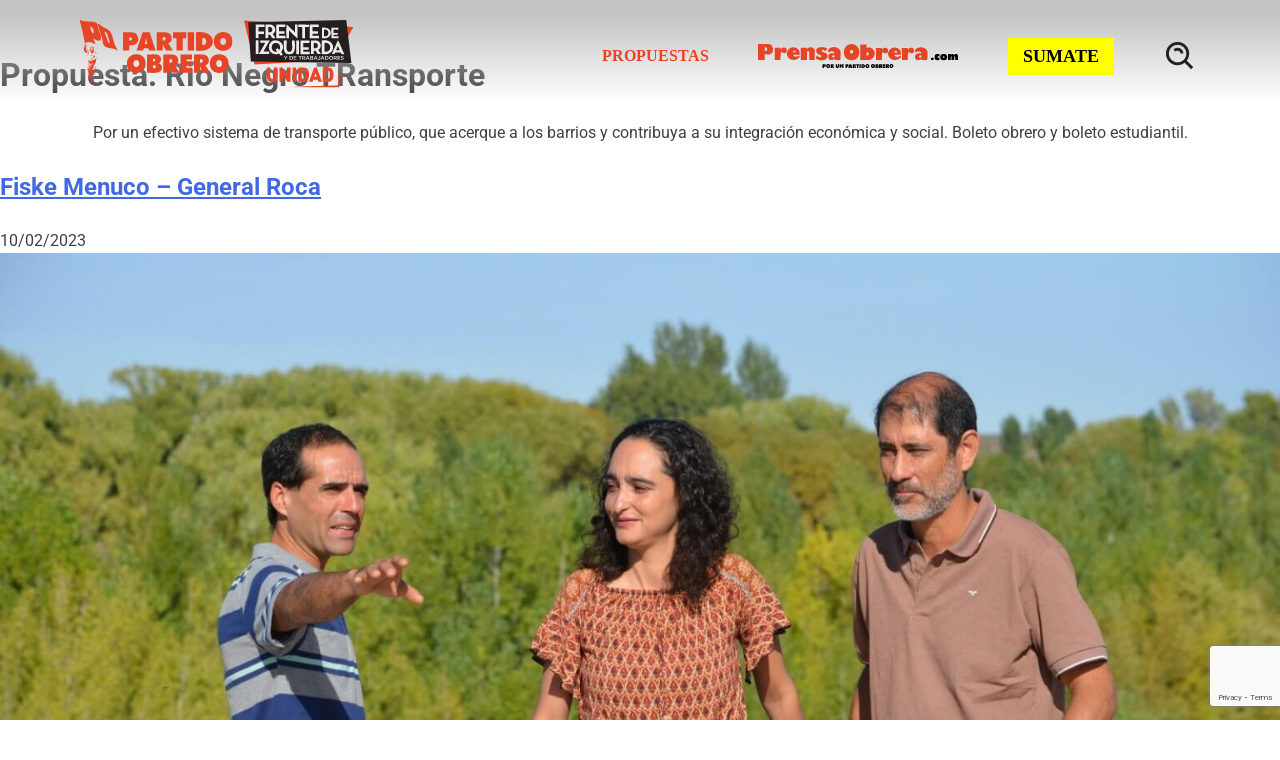

--- FILE ---
content_type: text/html; charset=UTF-8
request_url: https://po.org.ar/propuestas/rio-negro-fuera-el-fmi/
body_size: 41984
content:
<!DOCTYPE html>
<html lang="es" xmlns:fb="https://www.facebook.com/2008/fbml" xmlns:addthis="https://www.addthis.com/help/api-spec" >
<head>
	<meta charset="UTF-8">
	<meta name="viewport" content="width=device-width, initial-scale=1.0, viewport-fit=cover" />		<meta name='robots' content='index, follow, max-image-preview:large, max-snippet:-1, max-video-preview:-1' />
	<style>img:is([sizes="auto" i], [sizes^="auto," i]) { contain-intrinsic-size: 3000px 1500px }</style>
	
	<!-- This site is optimized with the Yoast SEO Premium plugin v21.7 (Yoast SEO v22.5) - https://yoast.com/wordpress/plugins/seo/ -->
	<title>Río Negro TRansporte - Partido Obrero en el Frente de Izquierda Unidad</title>
	<link rel="canonical" href="https://po.org.ar/propuestas/rio-negro-fuera-el-fmi/" />
	<meta property="og:locale" content="es_ES" />
	<meta property="og:type" content="article" />
	<meta property="og:title" content="Río Negro TRansporte archivos" />
	<meta property="og:description" content="Por un efectivo sistema de transporte público, que acerque a los barrios y contribuya a su integración económica y social. Boleto obrero y boleto estudiantil." />
	<meta property="og:url" content="https://po.org.ar/propuestas/rio-negro-fuera-el-fmi/" />
	<meta property="og:site_name" content="Partido Obrero en el Frente de Izquierda Unidad" />
	<meta name="twitter:card" content="summary_large_image" />
	<script type="application/ld+json" class="yoast-schema-graph">{"@context":"https://schema.org","@graph":[{"@type":"CollectionPage","@id":"https://po.org.ar/propuestas/rio-negro-fuera-el-fmi/","url":"https://po.org.ar/propuestas/rio-negro-fuera-el-fmi/","name":"Río Negro TRansporte - Partido Obrero en el Frente de Izquierda Unidad","isPartOf":{"@id":"https://po.org.ar/#website"},"primaryImageOfPage":{"@id":"https://po.org.ar/propuestas/rio-negro-fuera-el-fmi/#primaryimage"},"image":{"@id":"https://po.org.ar/propuestas/rio-negro-fuera-el-fmi/#primaryimage"},"thumbnailUrl":"https://po.org.ar/wp-content/uploads/2023/02/GEneral-Roca-1.jpeg","breadcrumb":{"@id":"https://po.org.ar/propuestas/rio-negro-fuera-el-fmi/#breadcrumb"},"inLanguage":"es"},{"@type":"ImageObject","inLanguage":"es","@id":"https://po.org.ar/propuestas/rio-negro-fuera-el-fmi/#primaryimage","url":"https://po.org.ar/wp-content/uploads/2023/02/GEneral-Roca-1.jpeg","contentUrl":"https://po.org.ar/wp-content/uploads/2023/02/GEneral-Roca-1.jpeg","width":1600,"height":1066},{"@type":"BreadcrumbList","@id":"https://po.org.ar/propuestas/rio-negro-fuera-el-fmi/#breadcrumb","itemListElement":[{"@type":"ListItem","position":1,"name":"Portada","item":"https://po.org.ar/"},{"@type":"ListItem","position":2,"name":"Río Negro TRansporte"}]},{"@type":"WebSite","@id":"https://po.org.ar/#website","url":"https://po.org.ar/","name":"Partido Obrero en el Frente de Izquierda Unidad","description":"","publisher":{"@id":"https://po.org.ar/#organization"},"potentialAction":[{"@type":"SearchAction","target":{"@type":"EntryPoint","urlTemplate":"https://po.org.ar/?s={search_term_string}"},"query-input":"required name=search_term_string"}],"inLanguage":"es"},{"@type":"Organization","@id":"https://po.org.ar/#organization","name":"Partido Obrero","url":"https://po.org.ar/","logo":{"@type":"ImageObject","inLanguage":"es","@id":"https://po.org.ar/#/schema/logo/image/","url":"https://po.org.ar/wp-content/uploads/2021/03/cropped-logo-po.png","contentUrl":"https://po.org.ar/wp-content/uploads/2021/03/cropped-logo-po.png","width":452,"height":172,"caption":"Partido Obrero"},"image":{"@id":"https://po.org.ar/#/schema/logo/image/"}}]}</script>
	<!-- / Yoast SEO Premium plugin. -->


<link rel='dns-prefetch' href='//s7.addthis.com' />
<link rel='dns-prefetch' href='//www.googletagmanager.com' />
<link rel="alternate" type="application/rss+xml" title="Partido Obrero en el Frente de Izquierda Unidad &raquo; Feed" href="https://po.org.ar/feed/" />
<link rel="alternate" type="application/rss+xml" title="Partido Obrero en el Frente de Izquierda Unidad &raquo; Río Negro TRansporte Propuesta Feed" href="https://po.org.ar/propuestas/rio-negro-fuera-el-fmi/feed/" />
<script type="22655d89590a499f6162b64a-text/javascript">
window._wpemojiSettings = {"baseUrl":"https:\/\/s.w.org\/images\/core\/emoji\/16.0.1\/72x72\/","ext":".png","svgUrl":"https:\/\/s.w.org\/images\/core\/emoji\/16.0.1\/svg\/","svgExt":".svg","source":{"concatemoji":"https:\/\/po.org.ar\/wp-includes\/js\/wp-emoji-release.min.js?ver=6.8.3"}};
/*! This file is auto-generated */
!function(s,n){var o,i,e;function c(e){try{var t={supportTests:e,timestamp:(new Date).valueOf()};sessionStorage.setItem(o,JSON.stringify(t))}catch(e){}}function p(e,t,n){e.clearRect(0,0,e.canvas.width,e.canvas.height),e.fillText(t,0,0);var t=new Uint32Array(e.getImageData(0,0,e.canvas.width,e.canvas.height).data),a=(e.clearRect(0,0,e.canvas.width,e.canvas.height),e.fillText(n,0,0),new Uint32Array(e.getImageData(0,0,e.canvas.width,e.canvas.height).data));return t.every(function(e,t){return e===a[t]})}function u(e,t){e.clearRect(0,0,e.canvas.width,e.canvas.height),e.fillText(t,0,0);for(var n=e.getImageData(16,16,1,1),a=0;a<n.data.length;a++)if(0!==n.data[a])return!1;return!0}function f(e,t,n,a){switch(t){case"flag":return n(e,"\ud83c\udff3\ufe0f\u200d\u26a7\ufe0f","\ud83c\udff3\ufe0f\u200b\u26a7\ufe0f")?!1:!n(e,"\ud83c\udde8\ud83c\uddf6","\ud83c\udde8\u200b\ud83c\uddf6")&&!n(e,"\ud83c\udff4\udb40\udc67\udb40\udc62\udb40\udc65\udb40\udc6e\udb40\udc67\udb40\udc7f","\ud83c\udff4\u200b\udb40\udc67\u200b\udb40\udc62\u200b\udb40\udc65\u200b\udb40\udc6e\u200b\udb40\udc67\u200b\udb40\udc7f");case"emoji":return!a(e,"\ud83e\udedf")}return!1}function g(e,t,n,a){var r="undefined"!=typeof WorkerGlobalScope&&self instanceof WorkerGlobalScope?new OffscreenCanvas(300,150):s.createElement("canvas"),o=r.getContext("2d",{willReadFrequently:!0}),i=(o.textBaseline="top",o.font="600 32px Arial",{});return e.forEach(function(e){i[e]=t(o,e,n,a)}),i}function t(e){var t=s.createElement("script");t.src=e,t.defer=!0,s.head.appendChild(t)}"undefined"!=typeof Promise&&(o="wpEmojiSettingsSupports",i=["flag","emoji"],n.supports={everything:!0,everythingExceptFlag:!0},e=new Promise(function(e){s.addEventListener("DOMContentLoaded",e,{once:!0})}),new Promise(function(t){var n=function(){try{var e=JSON.parse(sessionStorage.getItem(o));if("object"==typeof e&&"number"==typeof e.timestamp&&(new Date).valueOf()<e.timestamp+604800&&"object"==typeof e.supportTests)return e.supportTests}catch(e){}return null}();if(!n){if("undefined"!=typeof Worker&&"undefined"!=typeof OffscreenCanvas&&"undefined"!=typeof URL&&URL.createObjectURL&&"undefined"!=typeof Blob)try{var e="postMessage("+g.toString()+"("+[JSON.stringify(i),f.toString(),p.toString(),u.toString()].join(",")+"));",a=new Blob([e],{type:"text/javascript"}),r=new Worker(URL.createObjectURL(a),{name:"wpTestEmojiSupports"});return void(r.onmessage=function(e){c(n=e.data),r.terminate(),t(n)})}catch(e){}c(n=g(i,f,p,u))}t(n)}).then(function(e){for(var t in e)n.supports[t]=e[t],n.supports.everything=n.supports.everything&&n.supports[t],"flag"!==t&&(n.supports.everythingExceptFlag=n.supports.everythingExceptFlag&&n.supports[t]);n.supports.everythingExceptFlag=n.supports.everythingExceptFlag&&!n.supports.flag,n.DOMReady=!1,n.readyCallback=function(){n.DOMReady=!0}}).then(function(){return e}).then(function(){var e;n.supports.everything||(n.readyCallback(),(e=n.source||{}).concatemoji?t(e.concatemoji):e.wpemoji&&e.twemoji&&(t(e.twemoji),t(e.wpemoji)))}))}((window,document),window._wpemojiSettings);
</script>
<link rel='stylesheet' id='dce-animations-css' href='https://po.org.ar/wp-content/plugins/dynamic-content-for-elementor/assets/css/animations.css?ver=3.3.1' media='all' />
<style id='wp-emoji-styles-inline-css'>

	img.wp-smiley, img.emoji {
		display: inline !important;
		border: none !important;
		box-shadow: none !important;
		height: 1em !important;
		width: 1em !important;
		margin: 0 0.07em !important;
		vertical-align: -0.1em !important;
		background: none !important;
		padding: 0 !important;
	}
</style>
<link rel='stylesheet' id='wp-block-library-css' href='https://po.org.ar/wp-includes/css/dist/block-library/style.min.css?ver=6.8.3' media='all' />
<style id='classic-theme-styles-inline-css'>
/*! This file is auto-generated */
.wp-block-button__link{color:#fff;background-color:#32373c;border-radius:9999px;box-shadow:none;text-decoration:none;padding:calc(.667em + 2px) calc(1.333em + 2px);font-size:1.125em}.wp-block-file__button{background:#32373c;color:#fff;text-decoration:none}
</style>
<style id='mamaduka-bookmark-card-style-inline-css'>
.wp-block-mamaduka-bookmark-card{background:#fff;border:1px solid #e2e8f0;border-radius:8px;box-shadow:0 1px 2px 0 rgba(0,0,0,.05);font-family:system-ui,-apple-system,BlinkMacSystemFont,Segoe UI,Roboto,Helvetica Neue,Arial,Noto Sans,sans-serif,Apple Color Emoji,Segoe UI Emoji,Segoe UI Symbol,Noto Color Emoji;line-height:1.5;margin:0;overflow:hidden}.bookmark-card{color:currentColor;display:flex;flex-direction:column;position:relative;text-decoration:none!important}.bookmark-card:hover{--bg-opacity:1;background-color:#f7fafc;background-color:rgba(247,250,252,var(--bg-opacity));text-decoration:none!important}.bookmark-card .bookmark-card__image img{display:block;height:100%;-o-object-fit:cover;object-fit:cover;width:100%}.bookmark-card__content{padding:16px}.bookmark-card__title{--text-opacity:1;color:#1a202c;color:rgba(26,32,44,var(--text-opacity));font-size:18px;font-weight:600;line-height:1.3;margin-bottom:4px}.bookmark-card__description{--text-opacity:1;color:#4a5568;color:rgba(74,85,104,var(--text-opacity));font-size:16px;margin-bottom:8px}.bookmark_card__meta{display:flex;font-size:14px;line-height:16px}.bookmark_card__meta-icon{height:16px;margin-right:8px;width:16px}.bookmark_card__meta-publisher{--text-opacity:1;color:#4a5568;color:rgba(74,85,104,var(--text-opacity))}@media(min-width:600px){.is-style-horizontal .bookmark-card{flex-direction:row-reverse}.is-style-horizontal .bookmark-card__image{flex:0 0 160px}.is-style-horizontal .bookmark-card__content{display:flex;flex:3 1 0;flex-direction:column;overflow:hidden}.is-style-horizontal .bookmark-card__title{overflow:hidden;text-overflow:ellipsis;white-space:nowrap}.is-style-horizontal .bookmark-card__description{-webkit-box-orient:vertical;-webkit-line-clamp:2;display:-webkit-box;overflow:hidden}.is-style-horizontal .bookmark_card__meta{margin-top:auto}.is-style-horizontal.has-media-on-the-left .bookmark-card{flex-direction:row}}

</style>
<style id='global-styles-inline-css'>
:root{--wp--preset--aspect-ratio--square: 1;--wp--preset--aspect-ratio--4-3: 4/3;--wp--preset--aspect-ratio--3-4: 3/4;--wp--preset--aspect-ratio--3-2: 3/2;--wp--preset--aspect-ratio--2-3: 2/3;--wp--preset--aspect-ratio--16-9: 16/9;--wp--preset--aspect-ratio--9-16: 9/16;--wp--preset--color--black: #000000;--wp--preset--color--cyan-bluish-gray: #abb8c3;--wp--preset--color--white: #ffffff;--wp--preset--color--pale-pink: #f78da7;--wp--preset--color--vivid-red: #cf2e2e;--wp--preset--color--luminous-vivid-orange: #ff6900;--wp--preset--color--luminous-vivid-amber: #fcb900;--wp--preset--color--light-green-cyan: #7bdcb5;--wp--preset--color--vivid-green-cyan: #00d084;--wp--preset--color--pale-cyan-blue: #8ed1fc;--wp--preset--color--vivid-cyan-blue: #0693e3;--wp--preset--color--vivid-purple: #9b51e0;--wp--preset--gradient--vivid-cyan-blue-to-vivid-purple: linear-gradient(135deg,rgba(6,147,227,1) 0%,rgb(155,81,224) 100%);--wp--preset--gradient--light-green-cyan-to-vivid-green-cyan: linear-gradient(135deg,rgb(122,220,180) 0%,rgb(0,208,130) 100%);--wp--preset--gradient--luminous-vivid-amber-to-luminous-vivid-orange: linear-gradient(135deg,rgba(252,185,0,1) 0%,rgba(255,105,0,1) 100%);--wp--preset--gradient--luminous-vivid-orange-to-vivid-red: linear-gradient(135deg,rgba(255,105,0,1) 0%,rgb(207,46,46) 100%);--wp--preset--gradient--very-light-gray-to-cyan-bluish-gray: linear-gradient(135deg,rgb(238,238,238) 0%,rgb(169,184,195) 100%);--wp--preset--gradient--cool-to-warm-spectrum: linear-gradient(135deg,rgb(74,234,220) 0%,rgb(151,120,209) 20%,rgb(207,42,186) 40%,rgb(238,44,130) 60%,rgb(251,105,98) 80%,rgb(254,248,76) 100%);--wp--preset--gradient--blush-light-purple: linear-gradient(135deg,rgb(255,206,236) 0%,rgb(152,150,240) 100%);--wp--preset--gradient--blush-bordeaux: linear-gradient(135deg,rgb(254,205,165) 0%,rgb(254,45,45) 50%,rgb(107,0,62) 100%);--wp--preset--gradient--luminous-dusk: linear-gradient(135deg,rgb(255,203,112) 0%,rgb(199,81,192) 50%,rgb(65,88,208) 100%);--wp--preset--gradient--pale-ocean: linear-gradient(135deg,rgb(255,245,203) 0%,rgb(182,227,212) 50%,rgb(51,167,181) 100%);--wp--preset--gradient--electric-grass: linear-gradient(135deg,rgb(202,248,128) 0%,rgb(113,206,126) 100%);--wp--preset--gradient--midnight: linear-gradient(135deg,rgb(2,3,129) 0%,rgb(40,116,252) 100%);--wp--preset--font-size--small: 13px;--wp--preset--font-size--medium: 20px;--wp--preset--font-size--large: 36px;--wp--preset--font-size--x-large: 42px;--wp--preset--spacing--20: 0.44rem;--wp--preset--spacing--30: 0.67rem;--wp--preset--spacing--40: 1rem;--wp--preset--spacing--50: 1.5rem;--wp--preset--spacing--60: 2.25rem;--wp--preset--spacing--70: 3.38rem;--wp--preset--spacing--80: 5.06rem;--wp--preset--shadow--natural: 6px 6px 9px rgba(0, 0, 0, 0.2);--wp--preset--shadow--deep: 12px 12px 50px rgba(0, 0, 0, 0.4);--wp--preset--shadow--sharp: 6px 6px 0px rgba(0, 0, 0, 0.2);--wp--preset--shadow--outlined: 6px 6px 0px -3px rgba(255, 255, 255, 1), 6px 6px rgba(0, 0, 0, 1);--wp--preset--shadow--crisp: 6px 6px 0px rgba(0, 0, 0, 1);}:where(.is-layout-flex){gap: 0.5em;}:where(.is-layout-grid){gap: 0.5em;}body .is-layout-flex{display: flex;}.is-layout-flex{flex-wrap: wrap;align-items: center;}.is-layout-flex > :is(*, div){margin: 0;}body .is-layout-grid{display: grid;}.is-layout-grid > :is(*, div){margin: 0;}:where(.wp-block-columns.is-layout-flex){gap: 2em;}:where(.wp-block-columns.is-layout-grid){gap: 2em;}:where(.wp-block-post-template.is-layout-flex){gap: 1.25em;}:where(.wp-block-post-template.is-layout-grid){gap: 1.25em;}.has-black-color{color: var(--wp--preset--color--black) !important;}.has-cyan-bluish-gray-color{color: var(--wp--preset--color--cyan-bluish-gray) !important;}.has-white-color{color: var(--wp--preset--color--white) !important;}.has-pale-pink-color{color: var(--wp--preset--color--pale-pink) !important;}.has-vivid-red-color{color: var(--wp--preset--color--vivid-red) !important;}.has-luminous-vivid-orange-color{color: var(--wp--preset--color--luminous-vivid-orange) !important;}.has-luminous-vivid-amber-color{color: var(--wp--preset--color--luminous-vivid-amber) !important;}.has-light-green-cyan-color{color: var(--wp--preset--color--light-green-cyan) !important;}.has-vivid-green-cyan-color{color: var(--wp--preset--color--vivid-green-cyan) !important;}.has-pale-cyan-blue-color{color: var(--wp--preset--color--pale-cyan-blue) !important;}.has-vivid-cyan-blue-color{color: var(--wp--preset--color--vivid-cyan-blue) !important;}.has-vivid-purple-color{color: var(--wp--preset--color--vivid-purple) !important;}.has-black-background-color{background-color: var(--wp--preset--color--black) !important;}.has-cyan-bluish-gray-background-color{background-color: var(--wp--preset--color--cyan-bluish-gray) !important;}.has-white-background-color{background-color: var(--wp--preset--color--white) !important;}.has-pale-pink-background-color{background-color: var(--wp--preset--color--pale-pink) !important;}.has-vivid-red-background-color{background-color: var(--wp--preset--color--vivid-red) !important;}.has-luminous-vivid-orange-background-color{background-color: var(--wp--preset--color--luminous-vivid-orange) !important;}.has-luminous-vivid-amber-background-color{background-color: var(--wp--preset--color--luminous-vivid-amber) !important;}.has-light-green-cyan-background-color{background-color: var(--wp--preset--color--light-green-cyan) !important;}.has-vivid-green-cyan-background-color{background-color: var(--wp--preset--color--vivid-green-cyan) !important;}.has-pale-cyan-blue-background-color{background-color: var(--wp--preset--color--pale-cyan-blue) !important;}.has-vivid-cyan-blue-background-color{background-color: var(--wp--preset--color--vivid-cyan-blue) !important;}.has-vivid-purple-background-color{background-color: var(--wp--preset--color--vivid-purple) !important;}.has-black-border-color{border-color: var(--wp--preset--color--black) !important;}.has-cyan-bluish-gray-border-color{border-color: var(--wp--preset--color--cyan-bluish-gray) !important;}.has-white-border-color{border-color: var(--wp--preset--color--white) !important;}.has-pale-pink-border-color{border-color: var(--wp--preset--color--pale-pink) !important;}.has-vivid-red-border-color{border-color: var(--wp--preset--color--vivid-red) !important;}.has-luminous-vivid-orange-border-color{border-color: var(--wp--preset--color--luminous-vivid-orange) !important;}.has-luminous-vivid-amber-border-color{border-color: var(--wp--preset--color--luminous-vivid-amber) !important;}.has-light-green-cyan-border-color{border-color: var(--wp--preset--color--light-green-cyan) !important;}.has-vivid-green-cyan-border-color{border-color: var(--wp--preset--color--vivid-green-cyan) !important;}.has-pale-cyan-blue-border-color{border-color: var(--wp--preset--color--pale-cyan-blue) !important;}.has-vivid-cyan-blue-border-color{border-color: var(--wp--preset--color--vivid-cyan-blue) !important;}.has-vivid-purple-border-color{border-color: var(--wp--preset--color--vivid-purple) !important;}.has-vivid-cyan-blue-to-vivid-purple-gradient-background{background: var(--wp--preset--gradient--vivid-cyan-blue-to-vivid-purple) !important;}.has-light-green-cyan-to-vivid-green-cyan-gradient-background{background: var(--wp--preset--gradient--light-green-cyan-to-vivid-green-cyan) !important;}.has-luminous-vivid-amber-to-luminous-vivid-orange-gradient-background{background: var(--wp--preset--gradient--luminous-vivid-amber-to-luminous-vivid-orange) !important;}.has-luminous-vivid-orange-to-vivid-red-gradient-background{background: var(--wp--preset--gradient--luminous-vivid-orange-to-vivid-red) !important;}.has-very-light-gray-to-cyan-bluish-gray-gradient-background{background: var(--wp--preset--gradient--very-light-gray-to-cyan-bluish-gray) !important;}.has-cool-to-warm-spectrum-gradient-background{background: var(--wp--preset--gradient--cool-to-warm-spectrum) !important;}.has-blush-light-purple-gradient-background{background: var(--wp--preset--gradient--blush-light-purple) !important;}.has-blush-bordeaux-gradient-background{background: var(--wp--preset--gradient--blush-bordeaux) !important;}.has-luminous-dusk-gradient-background{background: var(--wp--preset--gradient--luminous-dusk) !important;}.has-pale-ocean-gradient-background{background: var(--wp--preset--gradient--pale-ocean) !important;}.has-electric-grass-gradient-background{background: var(--wp--preset--gradient--electric-grass) !important;}.has-midnight-gradient-background{background: var(--wp--preset--gradient--midnight) !important;}.has-small-font-size{font-size: var(--wp--preset--font-size--small) !important;}.has-medium-font-size{font-size: var(--wp--preset--font-size--medium) !important;}.has-large-font-size{font-size: var(--wp--preset--font-size--large) !important;}.has-x-large-font-size{font-size: var(--wp--preset--font-size--x-large) !important;}
:where(.wp-block-post-template.is-layout-flex){gap: 1.25em;}:where(.wp-block-post-template.is-layout-grid){gap: 1.25em;}
:where(.wp-block-columns.is-layout-flex){gap: 2em;}:where(.wp-block-columns.is-layout-grid){gap: 2em;}
:root :where(.wp-block-pullquote){font-size: 1.5em;line-height: 1.6;}
</style>
<link rel='stylesheet' id='contact-form-7-css' href='https://po.org.ar/wp-content/plugins/contact-form-7/includes/css/styles.css?ver=6.1.3' media='all' />
<link rel='stylesheet' id='ctf_styles-css' href='https://po.org.ar/wp-content/plugins/custom-twitter-feeds/css/ctf-styles.min.css?ver=2.3.1' media='all' />
<link rel='stylesheet' id='rss-retriever-css' href='https://po.org.ar/wp-content/plugins/wp-rss-retriever/inc/css/rss-retriever.css?ver=1.6.10' media='all' />
<link rel='stylesheet' id='megamenu-css' href='https://po.org.ar/wp-content/uploads/maxmegamenu/style.css?ver=bd1521' media='all' />
<link rel='stylesheet' id='dashicons-css' href='https://po.org.ar/wp-includes/css/dashicons.min.css?ver=6.8.3' media='all' />
<link rel='stylesheet' id='partidoobrero-style-css' href='https://po.org.ar/wp-content/themes/partidoobrero/style.css?ver=1.0.0' media='all' />
<link rel='stylesheet' id='menu-principal-css' href='https://po.org.ar/wp-content/themes/partidoobrero/menu-principal.css?ver=2.3' media='all' />
<link rel='stylesheet' id='footer-css' href='https://po.org.ar/wp-content/themes/partidoobrero/footer.css?ver=1.1' media='all' />
<link rel='stylesheet' id='e-sticky-css' href='https://po.org.ar/wp-content/plugins/elementor-pro/assets/css/modules/sticky.min.css?ver=3.28.2' media='all' />
<link rel='stylesheet' id='elementor-icons-css' href='https://po.org.ar/wp-content/plugins/elementor/assets/lib/eicons/css/elementor-icons.min.css?ver=5.36.0' media='all' />
<link rel='stylesheet' id='elementor-frontend-css' href='https://po.org.ar/wp-content/plugins/elementor/assets/css/frontend.min.css?ver=3.28.4' media='all' />
<link rel='stylesheet' id='elementor-post-19-css' href='https://po.org.ar/wp-content/uploads/elementor/css/post-19.css?ver=1754443185' media='all' />
<link rel='stylesheet' id='font-awesome-5-all-css' href='https://po.org.ar/wp-content/plugins/elementor/assets/lib/font-awesome/css/all.min.css?ver=3.28.4' media='all' />
<link rel='stylesheet' id='font-awesome-4-shim-css' href='https://po.org.ar/wp-content/plugins/elementor/assets/lib/font-awesome/css/v4-shims.min.css?ver=3.28.4' media='all' />
<link rel='stylesheet' id='elementor-post-23856-css' href='https://po.org.ar/wp-content/uploads/elementor/css/post-23856.css?ver=1754443185' media='all' />
<link rel='stylesheet' id='elementor-post-11516-css' href='https://po.org.ar/wp-content/uploads/elementor/css/post-11516.css?ver=1754443185' media='all' />
<link rel='stylesheet' id='addthis_all_pages-css' href='https://po.org.ar/wp-content/plugins/addthis/frontend/build/addthis_wordpress_public.min.css?ver=6.8.3' media='all' />
<link rel='stylesheet' id='ecs-styles-css' href='https://po.org.ar/wp-content/plugins/ele-custom-skin/assets/css/ecs-style.css?ver=3.1.9' media='all' />
<link rel='stylesheet' id='elementor-post-12897-css' href='https://po.org.ar/wp-content/uploads/elementor/css/post-12897.css?ver=1642699094' media='all' />
<link rel='stylesheet' id='elementor-gf-local-roboto-css' href='https://po.org.ar/wp-content/uploads/elementor/google-fonts/css/roboto.css?ver=1745432046' media='all' />
<link rel='stylesheet' id='elementor-gf-local-robotoslab-css' href='https://po.org.ar/wp-content/uploads/elementor/google-fonts/css/robotoslab.css?ver=1745432001' media='all' />
<script src="https://po.org.ar/wp-includes/js/jquery/jquery.min.js?ver=3.7.1" id="jquery-core-js" type="22655d89590a499f6162b64a-text/javascript"></script>
<script src="https://po.org.ar/wp-includes/js/jquery/jquery-migrate.min.js?ver=3.4.1" id="jquery-migrate-js" type="22655d89590a499f6162b64a-text/javascript"></script>
<script src="https://po.org.ar/wp-content/plugins/elementor/assets/lib/font-awesome/js/v4-shims.min.js?ver=3.28.4" id="font-awesome-4-shim-js" type="22655d89590a499f6162b64a-text/javascript"></script>

<!-- Fragmento de código de la etiqueta de Google (gtag.js) añadida por Site Kit -->
<!-- Fragmento de código de Google Analytics añadido por Site Kit -->
<script src="https://www.googletagmanager.com/gtag/js?id=G-9J8RPV3CDZ" id="google_gtagjs-js" async type="22655d89590a499f6162b64a-text/javascript"></script>
<script id="google_gtagjs-js-after" type="22655d89590a499f6162b64a-text/javascript">
window.dataLayer = window.dataLayer || [];function gtag(){dataLayer.push(arguments);}
gtag("set","linker",{"domains":["po.org.ar"]});
gtag("js", new Date());
gtag("set", "developer_id.dZTNiMT", true);
gtag("config", "G-9J8RPV3CDZ");
</script>
<script id="ecs_ajax_load-js-extra" type="22655d89590a499f6162b64a-text/javascript">
var ecs_ajax_params = {"ajaxurl":"https:\/\/po.org.ar\/wp-admin\/admin-ajax.php","posts":"{\"propuestas\":\"rio-negro-fuera-el-fmi\",\"error\":\"\",\"m\":\"\",\"p\":0,\"post_parent\":\"\",\"subpost\":\"\",\"subpost_id\":\"\",\"attachment\":\"\",\"attachment_id\":0,\"name\":\"\",\"pagename\":\"\",\"page_id\":0,\"second\":\"\",\"minute\":\"\",\"hour\":\"\",\"day\":0,\"monthnum\":0,\"year\":0,\"w\":0,\"category_name\":\"\",\"tag\":\"\",\"cat\":\"\",\"tag_id\":\"\",\"author\":\"\",\"author_name\":\"\",\"feed\":\"\",\"tb\":\"\",\"paged\":0,\"meta_key\":\"\",\"meta_value\":\"\",\"preview\":\"\",\"s\":\"\",\"sentence\":\"\",\"title\":\"\",\"fields\":\"all\",\"menu_order\":\"\",\"embed\":\"\",\"category__in\":[],\"category__not_in\":[],\"category__and\":[],\"post__in\":[],\"post__not_in\":[],\"post_name__in\":[],\"tag__in\":[],\"tag__not_in\":[],\"tag__and\":[],\"tag_slug__in\":[],\"tag_slug__and\":[],\"post_parent__in\":[],\"post_parent__not_in\":[],\"author__in\":[],\"author__not_in\":[],\"search_columns\":[],\"ignore_sticky_posts\":false,\"suppress_filters\":false,\"cache_results\":true,\"update_post_term_cache\":true,\"update_menu_item_cache\":false,\"lazy_load_term_meta\":true,\"update_post_meta_cache\":true,\"post_type\":\"\",\"posts_per_page\":40,\"nopaging\":false,\"comments_per_page\":\"50\",\"no_found_rows\":false,\"taxonomy\":\"propuestas\",\"term\":\"rio-negro-fuera-el-fmi\",\"order\":\"DESC\"}"};
</script>
<script src="https://po.org.ar/wp-content/plugins/ele-custom-skin/assets/js/ecs_ajax_pagination.js?ver=3.1.9" id="ecs_ajax_load-js" type="22655d89590a499f6162b64a-text/javascript"></script>
<script src="https://po.org.ar/wp-content/plugins/ele-custom-skin/assets/js/ecs.js?ver=3.1.9" id="ecs-script-js" type="22655d89590a499f6162b64a-text/javascript"></script>
<link rel="https://api.w.org/" href="https://po.org.ar/wp-json/" /><link rel="alternate" title="JSON" type="application/json" href="https://po.org.ar/wp-json/wp/v2/propuestas/294" /><link rel="EditURI" type="application/rsd+xml" title="RSD" href="https://po.org.ar/xmlrpc.php?rsd" />
<meta name="generator" content="WordPress 6.8.3" />
<meta name="generator" content="auto-sizes 1.7.0">
<meta name="generator" content="Site Kit by Google 1.162.0" /><meta name="generator" content="performance-lab 4.0.0; plugins: auto-sizes, embed-optimizer, image-prioritizer, performant-translations, nocache-bfcache, speculation-rules, webp-uploads">
<meta name="generator" content="performant-translations 1.2.0">
<meta name="generator" content="webp-uploads 2.6.0">
<script type="22655d89590a499f6162b64a-text/javascript">
(function(url){
	if(/(?:Chrome\/26\.0\.1410\.63 Safari\/537\.31|WordfenceTestMonBot)/.test(navigator.userAgent)){ return; }
	var addEvent = function(evt, handler) {
		if (window.addEventListener) {
			document.addEventListener(evt, handler, false);
		} else if (window.attachEvent) {
			document.attachEvent('on' + evt, handler);
		}
	};
	var removeEvent = function(evt, handler) {
		if (window.removeEventListener) {
			document.removeEventListener(evt, handler, false);
		} else if (window.detachEvent) {
			document.detachEvent('on' + evt, handler);
		}
	};
	var evts = 'contextmenu dblclick drag dragend dragenter dragleave dragover dragstart drop keydown keypress keyup mousedown mousemove mouseout mouseover mouseup mousewheel scroll'.split(' ');
	var logHuman = function() {
		if (window.wfLogHumanRan) { return; }
		window.wfLogHumanRan = true;
		var wfscr = document.createElement('script');
		wfscr.type = 'text/javascript';
		wfscr.async = true;
		wfscr.src = url + '&r=' + Math.random();
		(document.getElementsByTagName('head')[0]||document.getElementsByTagName('body')[0]).appendChild(wfscr);
		for (var i = 0; i < evts.length; i++) {
			removeEvent(evts[i], logHuman);
		}
	};
	for (var i = 0; i < evts.length; i++) {
		addEvent(evts[i], logHuman);
	}
})('//po.org.ar/?wordfence_lh=1&hid=4E150A24A65FF30F342978CE798A77FE');
</script><meta name="generator" content="speculation-rules 1.6.0">
<meta name="generator" content="Elementor 3.28.4; features: additional_custom_breakpoints, e_local_google_fonts; settings: css_print_method-external, google_font-enabled, font_display-swap">
<meta name="generator" content="optimization-detective 1.0.0-beta3; rest_api_unavailable">
			<style>
				.e-con.e-parent:nth-of-type(n+4):not(.e-lazyloaded):not(.e-no-lazyload),
				.e-con.e-parent:nth-of-type(n+4):not(.e-lazyloaded):not(.e-no-lazyload) * {
					background-image: none !important;
				}
				@media screen and (max-height: 1024px) {
					.e-con.e-parent:nth-of-type(n+3):not(.e-lazyloaded):not(.e-no-lazyload),
					.e-con.e-parent:nth-of-type(n+3):not(.e-lazyloaded):not(.e-no-lazyload) * {
						background-image: none !important;
					}
				}
				@media screen and (max-height: 640px) {
					.e-con.e-parent:nth-of-type(n+2):not(.e-lazyloaded):not(.e-no-lazyload),
					.e-con.e-parent:nth-of-type(n+2):not(.e-lazyloaded):not(.e-no-lazyload) * {
						background-image: none !important;
					}
				}
			</style>
			<meta name="generator" content="embed-optimizer 1.0.0-beta2">
<meta name="generator" content="image-prioritizer 1.0.0-beta2">

<!-- Fragmento de código de Google Tag Manager añadido por Site Kit -->
<script type="22655d89590a499f6162b64a-text/javascript">
			( function( w, d, s, l, i ) {
				w[l] = w[l] || [];
				w[l].push( {'gtm.start': new Date().getTime(), event: 'gtm.js'} );
				var f = d.getElementsByTagName( s )[0],
					j = d.createElement( s ), dl = l != 'dataLayer' ? '&l=' + l : '';
				j.async = true;
				j.src = 'https://www.googletagmanager.com/gtm.js?id=' + i + dl;
				f.parentNode.insertBefore( j, f );
			} )( window, document, 'script', 'dataLayer', 'GTM-PNNPKNZ' );
			
</script>

<!-- Final del fragmento de código de Google Tag Manager añadido por Site Kit -->
<link rel="icon" href="https://po.org.ar/wp-content/uploads/2020/09/android-icon-192x192-1-150x150.png" sizes="32x32" />
<link rel="icon" href="https://po.org.ar/wp-content/uploads/2020/09/android-icon-192x192-1.png" sizes="192x192" />
<link rel="apple-touch-icon" href="https://po.org.ar/wp-content/uploads/2020/09/android-icon-192x192-1.png" />
<meta name="msapplication-TileImage" content="https://po.org.ar/wp-content/uploads/2020/09/android-icon-192x192-1.png" />
<style type="text/css">/** Mega Menu CSS: fs **/</style>
</head>
<body class="archive tax-propuestas term-rio-negro-fuera-el-fmi term-294 wp-custom-logo wp-theme-partidoobrero mega-menu-menu-1 hfeed elementor-default elementor-kit-19">
		<!-- Fragmento de código de Google Tag Manager (noscript) añadido por Site Kit -->
		<noscript>
			<iframe src="https://www.googletagmanager.com/ns.html?id=GTM-PNNPKNZ" height="0" width="0" style="display:none;visibility:hidden"></iframe>
		</noscript>
		<!-- Final del fragmento de código de Google Tag Manager (noscript) añadido por Site Kit -->
				<div data-elementor-type="header" data-elementor-id="23856" class="elementor elementor-23856 elementor-location-header" data-elementor-post-type="elementor_library">
					<section data-dce-background-color="#C3C3C3" class="elementor-section elementor-top-section elementor-element elementor-element-fc74b71 elementor-section-height-min-height header-temas elementor-section-boxed elementor-section-height-default elementor-section-items-middle" data-id="fc74b71" data-element_type="section" data-settings="{&quot;background_background&quot;:&quot;gradient&quot;,&quot;sticky&quot;:&quot;top&quot;,&quot;sticky_on&quot;:[&quot;desktop&quot;,&quot;tablet&quot;,&quot;mobile&quot;],&quot;sticky_offset&quot;:0,&quot;sticky_effects_offset&quot;:0,&quot;sticky_anchor_link_offset&quot;:0}">
						<div class="elementor-container elementor-column-gap-default">
					<div class="elementor-column elementor-col-50 elementor-top-column elementor-element elementor-element-df571a1" data-id="df571a1" data-element_type="column">
			<div class="elementor-widget-wrap elementor-element-populated">
						<div class="elementor-element elementor-element-1d20d67 elementor-widget elementor-widget-html" data-id="1d20d67" data-element_type="widget" data-widget_type="html.default">
				<div class="elementor-widget-container">
					<!-- Google Tag Manager (noscript) -->
<noscript><iframe src="https://www.googletagmanager.com/ns.html?id=GTM-M9Q6TBR"
height="0" width="0" style="display:none;visibility:hidden"></iframe></noscript>
<!-- End Google Tag Manager (noscript) -->
<style>
.obrerito-po-rojo {
    background-image: url("[data-uri]");}
.logo-fitu-rojo {
    background-image: url("[data-uri]");
    width: 130px;
    height: 72px;
	background-size: 100%;
	background-repeat: no-repeat;
	display: block;
	max-width: 100%;
}
.logo-po-rojo {
    background-image: url("[data-uri]");
        width: 130px;
        height: 54px;
    	background-size: 100%;
    	background-repeat: no-repeat;
    	display: block;
    	margin-right: 10px;
    	margin-top: 12px;
    	max-width: 100%;
}
.logos-le {
    display: flex;
    align-content: center;
    width: 274px;
}
.obrerito-po-rojo {
    margin-top: 0;
    width: 45px;
    height: 63px;
    margin-right: 5px;
    background-size: 100%;
    background-repeat: no-repeat;
    display: block;
    max-width: 100%;
}

@media (max-width: 600px) {
  .logos-le {
      max-width: 150px;
      
  }
  .logo-fitu-rojo {
      height: 44px;
  }
  .logo-po-rojo {
      height: 29px;
      margin-top: 8px;
  }
  .obrerito-po-rojo {
      margin-top: 5px;
      height: 30px;
  }
  
}
</style>
<div class="logos-le">
    <a href="/" class="obrerito-po-rojo"></a>
    <a href="/" class="logo-po-rojo"><!-- Logo Partido Obrero --></a>
    <a href="/" class="logo-fitu-rojo"></a>
</div>

				</div>
				</div>
					</div>
		</div>
				<div class="elementor-column elementor-col-50 elementor-top-column elementor-element elementor-element-1c5d1bb" data-id="1c5d1bb" data-element_type="column">
			<div class="elementor-widget-wrap elementor-element-populated">
						<div class="elementor-element elementor-element-2ddc2c5 elementor-widget elementor-widget-html" data-id="2ddc2c5" data-element_type="widget" data-widget_type="html.default">
				<div class="elementor-widget-container">
					<div class="menu-der">
    <a href="#propuestas">PROPUESTAS</a>
    
    <a target="_blank" href="https://prensaobrera.com" class="svg-logo-prensa-header">
    </a>

    <div class="btn-sumate"><a target="_blank" href="#sumate">SUMATE</a></div>
    <div class="wrapper-lupa">
        <a href="/buscador">
        <svg xmlns="http://www.w3.org/2000/svg" xmlns:xlink="http://www.w3.org/1999/xlink" aria-hidden="true"  role="img" class="iconify iconify--bx" width="35" height="35" preserveAspectRatio="xMidYMid meet" viewBox="0 0 24 24" style="color: rgb(34, 34, 34);"><title>Buscador</title><path d="M10 18a7.952 7.952 0 0 0 4.897-1.688l4.396 4.396l1.414-1.414l-4.396-4.396A7.952 7.952 0 0 0 18 10c0-4.411-3.589-8-8-8s-8 3.589-8 8s3.589 8 8 8zm0-14c3.309 0 6 2.691 6 6s-2.691 6-6 6s-6-2.691-6-6s2.691-6 6-6z" fill="currentColor"></path><path d="M11.412 8.586c.379.38.588.882.588 1.414h2a3.977 3.977 0 0 0-1.174-2.828c-1.514-1.512-4.139-1.512-5.652 0l1.412 1.416c.76-.758 2.07-.756 2.826-.002z" fill="currentColor"></path></svg>
        </a>
    </div>

</div>


<style>
.wrapper-lupa {
    
}
    .wrapper-lupa a {
        display: flex;
        align-items: center;
        
    }
    .wrapper-logos-der {
        display: flex;
        align-items: center;
        gap: 15px
    }
    .menu-der {
        display: flex;
        gap: 15px;
        align-items: center;
        justify-content: space-between;
        
    }
    .menu-der a {
        color: #E84426;
        font-family: 'Montserrat';
        font-weight: 700;
        text-transform: uppercase;
    }
    .btn-sumate a {
        display: block;
        color: #000;
        font-weight: 800;
        font-family: 'Montserrat';
        font-size: 18px;
        background-color: #ffff00;
        float: right;
        padding: 5px 15px;
        
    }

    .contacto .wrapper-formulario-electoral .tu-estado select {
        background: 0 0;
        border: none;
        border-bottom: 1px solid #fff;
        font-family: montserrat;
        border-radius: 0;
        font-size: 20px;
        font-weight: 300;
        margin-bottom: 30px;
        color: #fff;
        font-weight: 600;
        width: 100%;
        cursor: pointer;
    }
    .contacto .wrapper-formulario-electoral .tu-estado select option {
        color: #000;
    }
    
    a.svg-logo-prensa-header {
    width: 200px;
    height: 25px;
    display: block;
    
    background-image: url([data-uri]);
    
    background-repeat: no-repeat;
}
    
    @media (max-width: 600px) {
        .btn-sumate a {
        font-size: 14px;
        font-weight: 300;
        padding: 4px 10px;
        margin-top: 5px;
        }
        .menu-der{display:none;}
    }
    

</style>				</div>
				</div>
					</div>
		</div>
					</div>
		</section>
				</div>
		
	<main id="primary" class="site-main">

		
			<header class="page-header">
				<h1 class="page-title">Propuesta: <span>Río Negro TRansporte</span></h1><div class="archive-description"><p>Por un efectivo sistema de transporte público, que acerque a los barrios y contribuya a su integración económica y social. Boleto obrero y boleto estudiantil.</p>
</div>			</header><!-- .page-header -->

			
<div class="container">
	<article id="post-28921" class="post-28921 distrito type-distrito status-publish has-post-thumbnail hentry propuestas-rio-negro-basta-de-represion propuestas-rio-negro-defensa-del-trabajo propuestas-rio-negro-educacion propuestas-rio-negro-fruticultura propuestas-rio-negro-mujer-y-diversidades propuestas-rio-negro-obra-publica propuestas-rio-negro-salarios-y-las-jubilaciones propuestas-rio-negro-salud propuestas-rio-negro-tierra-y-vivienda propuestas-rio-negro-fuera-el-fmi perfil-carlos-beto-castro perfil-gabriel-musa perfil-ivanna-albornoz">
		<header class="entry-header">
			<h2 class="entry-title"><a href="https://po.org.ar/distrito/fiske-menuco-general-roca/" rel="bookmark">Fiske Menuco &#8211; General Roca</a></h2>		</header><!-- .entry-header -->
		<p></p>
		<div class="fecha">
			10/02/2023		</div>
		<!-- Created with a shortcode from an AddThis plugin --><div class="addthis_inline_share_toolbox addthis_tool"></div><script type="22655d89590a499f6162b64a-text/javascript">if (typeof window.atnt !== 'undefined') { window.atnt(); }</script><!-- End of short code snippet -->
		
			<a class="post-thumbnail" href="https://po.org.ar/distrito/fiske-menuco-general-roca/" aria-hidden="true" tabindex="-1">
				<img fetchpriority="high" width="1600" height="1066" src="https://po.org.ar/wp-content/uploads/2023/02/GEneral-Roca-1.jpeg" class="attachment-post-thumbnail size-post-thumbnail wp-post-image" alt="Fiske Menuco &#8211; General Roca" decoding="async" srcset="https://po.org.ar/wp-content/uploads/2023/02/GEneral-Roca-1.jpeg 1600w, https://po.org.ar/wp-content/uploads/2023/02/GEneral-Roca-1-300x200.jpeg 300w, https://po.org.ar/wp-content/uploads/2023/02/GEneral-Roca-1-1024x682.jpeg 1024w, https://po.org.ar/wp-content/uploads/2023/02/GEneral-Roca-1-768x512.jpeg 768w, https://po.org.ar/wp-content/uploads/2023/02/GEneral-Roca-1-1536x1023.jpeg 1536w" sizes="(max-width: 1600px) 100vw, 1600px" />			</a>

			

		<div class="entry-content">
			<div class="at-above-post-arch-page addthis_tool" data-url="https://po.org.ar/distrito/fiske-menuco-general-roca/"></div><script type="22655d89590a499f6162b64a-text/javascript">if (typeof window.atnt !== 'undefined') { window.atnt(); }</script><script type="22655d89590a499f6162b64a-text/javascript">if (typeof window.atnt !== 'undefined') { window.atnt(); }</script><p>La desocupación y el trabajo precario, la falta de tierra y vivienda, la falta de servicios esenciales en los barrios, la crisis del transporte, etc, son la expresión local del ajuste que el gobierno nacional en complicidad con los gobiernos provinciales y locales llevan adelante desde hace décadas sobre las y los trabajadores.</p>
<p>Al ajuste lo combatimos desde abajo, con la organización y la lucha de las y los trabajadores ocupados y desocupados, de las mujeres y de la juventud, que desde los barrios, desde las escuelas y en cada lugar de trabajo decimos basta!!</p>
<p><strong>Oficialismo y falsa oposición</strong></p>
<p>Están a fondo con el ajuste para pagar la deuda a costa de las y los trabajadores.</p>
<p>Las filas de oficialistas y falsos opositores, son los que llevan adelante la política impuesta por el FMI. Su objetivo es descargar la crisis sobre los que menos tienen, es por eso que no levantan consignas como: salario mínimo igual a la canasta familiar, 82% móvil para los jubilados o la prohibición de despidos y suspensiones. Lo que no hacen a nivel nacional, tampoco lo hacen a nivel local.</p>
<p>Han avanzado con la precarización laboral y el trabajo esclavo en las chacras; en complicidad con las burocracias sindicales, imponen “aumentos salariales” muy por debajo de la inflación; han amparado y hasta formado parte del cierre de pequeñas industrias avalando el despido a mansalva de cientos de trabajadores y trabajadoras como el aserradero y la empresa local de transporte. Han formado parte del avance represivo sobre los asentamientos informales como el del barrio la Esperanza.</p>
<p>Impulsan el avance de la industria petrolera, propiciando el cambio de un modelo productivo que tiende a una mayor concentración de la riqueza, y conlleva el deterioro y la destrucción del medio ambiente.</p>
<!-- AddThis Advanced Settings above via filter on the_content --><!-- AddThis Advanced Settings below via filter on the_content --><script type="22655d89590a499f6162b64a-text/javascript">if (typeof window.atnt !== 'undefined') { window.atnt(); }</script><!-- AddThis Advanced Settings generic via filter on the_content --><!-- AddThis Share Buttons above via filter on the_content --><!-- AddThis Share Buttons below via filter on the_content --><div class="at-below-post-arch-page addthis_tool" data-url="https://po.org.ar/distrito/fiske-menuco-general-roca/"></div><script type="22655d89590a499f6162b64a-text/javascript">if (typeof window.atnt !== 'undefined') { window.atnt(); }</script><!-- AddThis Share Buttons generic via filter on the_content --><ul class="ultimos-comunicados">
    
    
    <li>
        <div class="izq">
            <a class="imagen" href="https://po.org.ar/comunicados/nestor-pitrola-los-17-dias-de-huelga-general-de-sealed-air-marcan-un-rumbo-para-derrotar-los-despidos-y-la-reforma-laboral/"><img src="https://po.org.ar/wp-content/uploads/2026/01/Nestor-Pitrola-en-La-Plata-e1769011284622-150x150.jpeg" /></a>
        </div>
        <div class="der">
            <a href="https://po.org.ar/comunicados/nestor-pitrola-los-17-dias-de-huelga-general-de-sealed-air-marcan-un-rumbo-para-derrotar-los-despidos-y-la-reforma-laboral/">Néstor Pitrola: “Los 17 días de huelga general de Sealed Air marcan un rumbo para derrotar los despidos y la reforma laboral”</a>
            <div class="descripcion"><p>Néstor Pitrola, diputado nacional del Partido Obrero y el Frente de Izquierda Unidad, confraternizó con los trabajadores de Sealed Air movilizados en el Ministerio de Trabajo de La Plata, para dirigirse luego a la movilización que protagonizaron 2000 trabajadores del Astillero Río Santiago frente a la gobernación de la provincia de Buenos Aires.</p></div>
        </div>
    </li>
 
    
    <li>
        <div class="izq">
            <a class="imagen" href="https://po.org.ar/comunicados/gabriel-solano-en-mar-del-plata-estamos-impulsando-una-gran-movilizacion-nacional-contra-la-reforma-laboral/"><img src="https://po.org.ar/wp-content/uploads/2026/01/WhatsApp-Image-2023-08-06-at-16.23.07-1-150x150.jpeg" /></a>
        </div>
        <div class="der">
            <a href="https://po.org.ar/comunicados/gabriel-solano-en-mar-del-plata-estamos-impulsando-una-gran-movilizacion-nacional-contra-la-reforma-laboral/">Gabriel Solano en Mar del Plata: «Estamos impulsando una gran movilización nacional contra la reforma laboral»</a>
            <div class="descripcion"><p>El martes el Partido Obrero instalará mesas en distintos puntos del país para repudiar la reforma laboral esclavista que quiere imponer el gobierno de Javier Milei y la ofensiva del imperialismo en América Latina, tras la invasión de Venezuela.
</p></div>
        </div>
    </li>
 
    
    <li>
        <div class="izq">
            <a class="imagen" href="https://po.org.ar/comunicados/nestor-pitrola-con-la-uom-mejor-pero-el-11-2-vamos-por-un-paro-activo-con-centenares-de-miles-rodeando-el-congreso-que-no-pase-la-reforma-esclavista/"><img src="https://po.org.ar/wp-content/uploads/2026/01/IMG-20260117-WA0040-150x150.jpg" /></a>
        </div>
        <div class="der">
            <a href="https://po.org.ar/comunicados/nestor-pitrola-con-la-uom-mejor-pero-el-11-2-vamos-por-un-paro-activo-con-centenares-de-miles-rodeando-el-congreso-que-no-pase-la-reforma-esclavista/">Néstor Pitrola: “Con la UOM mejor, pero el 11/2 vamos por un paro activo con centenares de miles rodeando el Congreso, que no pase la reforma esclavista”</a>
            <div class="descripcion"><p>El diputado nacional por el Partido Obrero en el Frente de Izquierda Unidad, Néstor Pitrola, estuvo en un festival solidario con los trabajadores de Lustramax en el día de hoy, desde allí se refirió a la reforma laboral de Milei y el rol de la CGT. Pitrola señaló:

</p></div>
        </div>
    </li>
 
    </ul><style type="text/css">
  @import url(https://fonts.googleapis.com/css?family=Open+Sans:400,400italic,700,700italic);
</style>
<style type="text/css">
  /* LOADER */
  		.ml-form-embedSubmitLoad {
  		  display: inline-block;
  		  width: 20px;
  		  height: 20px;
  		}
  		.ml-form-embedSubmitLoad:after {
  		  content: " ";
  		  display: block;
  		  width: 11px;
  		  height: 11px;
  		  margin: 1px;
  		  border-radius: 50%;
  		  border: 4px solid #fff;
  		  border-color: #ffffff #ffffff #ffffff transparent;
  		  animation: ml-form-embedSubmitLoad 1.2s linear infinite;
  		}
  		@keyframes ml-form-embedSubmitLoad {
  		  0% {
  			transform: rotate(0deg);
  		  }
  		  100% {
  			transform: rotate(360deg);
  		  }
  		}
        #mlb2-1116368.ml-form-embedContainer {
          box-sizing: border-box;
          display: table;
          height: 100%;
          margin: 0 auto;
          position: static;
          width: 100% !important;
        }
        #mlb2-1116368.ml-form-embedContainer h4,
        #mlb2-1116368.ml-form-embedContainer p,
        #mlb2-1116368.ml-form-embedContainer span,
        #mlb2-1116368.ml-form-embedContainer button {
          text-transform: none !important;
          letter-spacing: normal !important;
        }
        #mlb2-1116368.ml-form-embedContainer .ml-form-embedWrapper {
          background-color: #f6f6f6;
          
          border-width: 0px;
          border-color: transparent;
          border-radius: 4px;
          border-style: solid;
          box-sizing: border-box;
          display: inline-block !important;
          margin: 0;
          padding: 0;
          position: relative;
                }
        #mlb2-1116368.ml-form-embedContainer .ml-form-embedWrapper.embedPopup,
        #mlb2-1116368.ml-form-embedContainer .ml-form-embedWrapper.embedDefault { width: 400px; }
        #mlb2-1116368.ml-form-embedContainer .ml-form-embedWrapper.embedForm { max-width: 400px; width: 100%; }
        #mlb2-1116368.ml-form-embedContainer .ml-form-align-left { text-align: left; }
        #mlb2-1116368.ml-form-embedContainer .ml-form-align-center { text-align: center; }
        #mlb2-1116368.ml-form-embedContainer .ml-form-align-default { display: table-cell !important; vertical-align: middle !important; text-align: center !important; }
        #mlb2-1116368.ml-form-embedContainer .ml-form-align-right { text-align: right; }
        #mlb2-1116368.ml-form-embedContainer .ml-form-embedWrapper .ml-form-embedHeader img {
          border-top-left-radius: 4px;
          border-top-right-radius: 4px;
          height: auto;
          width: 100%;
        }
        #mlb2-1116368.ml-form-embedContainer .ml-form-embedWrapper .ml-form-embedBody,
        #mlb2-1116368.ml-form-embedContainer .ml-form-embedWrapper .ml-form-successBody {
          padding: 20px 20px 0 20px;
        }
        #mlb2-1116368.ml-form-embedContainer .ml-form-embedWrapper .ml-form-embedBody.ml-form-embedBodyHorizontal {
          padding-bottom: 0;
        }
        #mlb2-1116368.ml-form-embedContainer .ml-form-embedWrapper .ml-form-embedBody .ml-form-embedContent,
        #mlb2-1116368.ml-form-embedContainer .ml-form-embedWrapper .ml-form-successBody .ml-form-successContent {
          margin: 0 0 20px 0;
        }
        #mlb2-1116368.ml-form-embedContainer .ml-form-embedWrapper .ml-form-embedBody .ml-form-embedContent h4,
        #mlb2-1116368.ml-form-embedContainer .ml-form-embedWrapper .ml-form-successBody .ml-form-successContent h4 {
          color: #000000;
          font-family: 'Open Sans', Arial, Helvetica, sans-serif;
          font-size: 30px;
          font-weight: 400;
          margin: 0 0 10px 0;
          text-align: left;
          word-break: break-word;
        }
        #mlb2-1116368.ml-form-embedContainer .ml-form-embedWrapper .ml-form-embedBody .ml-form-embedContent p,
        #mlb2-1116368.ml-form-embedContainer .ml-form-embedWrapper .ml-form-successBody .ml-form-successContent p {
          color: #000000;
          font-family: 'Open Sans', Arial, Helvetica, sans-serif;
      		font-size: 14px;
      		font-weight: 400;
      		line-height: 20px;
          margin: 0 0 10px 0;
          text-align: left;
        }
        #mlb2-1116368.ml-form-embedContainer .ml-form-embedWrapper .ml-form-embedBody .ml-form-embedContent ul,
        #mlb2-1116368.ml-form-embedContainer .ml-form-embedWrapper .ml-form-embedBody .ml-form-embedContent ol,
        #mlb2-1116368.ml-form-embedContainer .ml-form-embedWrapper .ml-form-successBody .ml-form-successContent ul,
        #mlb2-1116368.ml-form-embedContainer .ml-form-embedWrapper .ml-form-successBody .ml-form-successContent ol {
          color: #000000;
          font-family: 'Open Sans', Arial, Helvetica, sans-serif;
      		font-size: 14px;
        }
        #mlb2-1116368.ml-form-embedContainer .ml-form-embedWrapper .ml-form-embedBody .ml-form-embedContent p a,
        #mlb2-1116368.ml-form-embedContainer .ml-form-embedWrapper .ml-form-successBody .ml-form-successContent p a {
          color: #000000;
          text-decoration: underline;
        }
        #mlb2-1116368.ml-form-embedContainer .ml-form-embedWrapper .ml-form-embedBody .ml-form-embedContent p:last-child,
        #mlb2-1116368.ml-form-embedContainer .ml-form-embedWrapper .ml-form-successBody .ml-form-successContent p:last-child {
          margin: 0;
        }
        #mlb2-1116368.ml-form-embedContainer .ml-form-embedWrapper .ml-form-embedBody form {
          margin: 0;
          width: 100%;
        }
        #mlb2-1116368.ml-form-embedContainer .ml-form-embedWrapper .ml-form-embedBody .ml-form-formContent,
        #mlb2-1116368.ml-form-embedContainer .ml-form-embedWrapper .ml-form-embedBody .ml-form-checkboxRow {
          margin: 0 0 20px 0;
          width: 100%;
        }
        #mlb2-1116368.ml-form-embedContainer .ml-form-embedWrapper .ml-form-embedBody .ml-form-formContent.horozintalForm {
          margin: 0;
          padding: 0 0 20px 0;
        }
        #mlb2-1116368.ml-form-embedContainer .ml-form-embedWrapper .ml-form-embedBody .ml-form-fieldRow {
          margin: 0 0 10px 0;
          width: 100%;
        }
        #mlb2-1116368.ml-form-embedContainer .ml-form-embedWrapper .ml-form-embedBody .ml-form-fieldRow.ml-last-item {
          margin: 0;
        }
        #mlb2-1116368.ml-form-embedContainer .ml-form-embedWrapper .ml-form-embedBody .ml-form-fieldRow.ml-formfieldHorizintal {
          margin: 0;
        }
        #mlb2-1116368.ml-form-embedContainer .ml-form-embedWrapper .ml-form-embedBody .ml-form-fieldRow input {
          background-color: #ffffff !important;
          color: #333333 !important;
          border-color: #cccccc !important;
          border-radius: 4px !important;
          border-style: solid !important;
          border-width: 1px !important;
          font-size: 14px !important;
          height: 40px;
          line-height: 20px !important;
          margin-bottom: 0;
          padding: 10px 10px !important;
          width: 100% !important;
          box-sizing: border-box !important;
          max-width: 100% !important;
        }
        #mlb2-1116368.ml-form-embedContainer .ml-form-embedWrapper .ml-form-embedBody .ml-form-fieldRow input::-webkit-input-placeholder,
        #mlb2-1116368.ml-form-embedContainer .ml-form-embedWrapper .ml-form-embedBody .ml-form-horizontalRow input::-webkit-input-placeholder { color: #333333; }
  
        #mlb2-1116368.ml-form-embedContainer .ml-form-embedWrapper .ml-form-embedBody .ml-form-fieldRow input::-moz-placeholder,
        #mlb2-1116368.ml-form-embedContainer .ml-form-embedWrapper .ml-form-embedBody .ml-form-horizontalRow input::-moz-placeholder { color: #333333; }
  
        #mlb2-1116368.ml-form-embedContainer .ml-form-embedWrapper .ml-form-embedBody .ml-form-fieldRow input:-ms-input-placeholder,
        #mlb2-1116368.ml-form-embedContainer .ml-form-embedWrapper .ml-form-embedBody .ml-form-horizontalRow input:-ms-input-placeholder { color: #333333; }
  
        #mlb2-1116368.ml-form-embedContainer .ml-form-embedWrapper .ml-form-embedBody .ml-form-fieldRow input:-moz-placeholder,
        #mlb2-1116368.ml-form-embedContainer .ml-form-embedWrapper .ml-form-embedBody .ml-form-horizontalRow input:-moz-placeholder { color: #333333; }
  
  
        #mlb2-1116368.ml-form-embedContainer .ml-form-embedWrapper .ml-form-embedBody .ml-form-horizontalRow {
          height: 42px;
        }
        .ml-form-formContent.horozintalForm .ml-form-horizontalRow .ml-input-horizontal { width: 70%; float: left; }
        .ml-form-formContent.horozintalForm .ml-form-horizontalRow .ml-button-horizontal { width: 30%; float: left; }
        .ml-form-formContent.horozintalForm .ml-form-horizontalRow .horizontal-fields { box-sizing: border-box; float: left; padding-right: 10px;  }
        #mlb2-1116368.ml-form-embedContainer .ml-form-embedWrapper .ml-form-embedBody .ml-form-horizontalRow input {
          background-color: #ffffff;
          color: #333333;
          border-color: #cccccc;
          border-radius: 4px;
          border-style: solid;
          border-width: 1px;
          font-size: 14px;
          line-height: 20px;
          padding: 10px 10px;
          width: 100%;
          box-sizing: border-box;
          overflow-y: initial;
        }
        #mlb2-1116368.ml-form-embedContainer .ml-form-embedWrapper .ml-form-embedBody .ml-form-horizontalRow button {
          background-color: #000000 !important;
         	border-color: #000000;
          border-style: solid;
          border-width: 1px;
          border-radius: 4px;
          box-shadow: none;
          color: #ffffff !important;
          font-family: 'Open Sans', Arial, Helvetica, sans-serif;
          font-size: 14px !important;
          font-weight: 700;
          line-height: 20px;
          margin: 0 !important;
          padding: 10px !important;
          width: 100%;
        }
        #mlb2-1116368.ml-form-embedContainer .ml-form-embedWrapper .ml-form-embedBody .ml-form-horizontalRow button:hover {
          background-color: #333333 !important;
          border-color: #333333 !important;
        }
        #mlb2-1116368.ml-form-embedContainer .ml-form-embedWrapper .ml-form-embedBody .ml-form-checkboxRow input[type="checkbox"] {
          display: inline-block;
      	  float: left;
      	  margin: 1px 0 0 0;
      	  left: 0;
      	  top: 0;
      	  opacity: 1;
      	  visibility: visible;
      	  appearance: checkbox !important;
      	  -moz-appearance: checkbox !important;
      	  -webkit-appearance: checkbox !important;
      	  position: relative;
      	  height: 14px;
      	  width: 14px;
        }
        #mlb2-1116368.ml-form-embedContainer .ml-form-embedWrapper .ml-form-embedBody .ml-form-checkboxRow .label-description {
          color: #000000;
          display: block;
          font-family: 'Open Sans', Arial, Helvetica, sans-serif;
          font-size: 12px;
          text-align: left;
          padding-left: 25px;
        }
        #mlb2-1116368.ml-form-embedContainer .ml-form-embedWrapper .ml-form-embedBody .ml-form-checkboxRow label {
          font-weight: normal;
          margin: 0;
          padding: 0;
        }
        #mlb2-1116368.ml-form-embedContainer .ml-form-embedWrapper .ml-form-embedBody .ml-form-checkboxRow label a {
          color: #000000;
          text-decoration: underline;
        }
        #mlb2-1116368.ml-form-embedContainer .ml-form-embedWrapper .ml-form-embedBody .ml-form-checkboxRow label p {
          color: #000000 !important;
          font-family: 'Open Sans', Arial, Helvetica, sans-serif !important;
          font-size: 12px !important;
          font-weight: normal !important;
          line-height: 18px !important;
          padding: 0 !important;
          margin: 0 5px 0 0 !important;
        }
        #mlb2-1116368.ml-form-embedContainer .ml-form-embedWrapper .ml-form-embedBody .ml-form-checkboxRow label p:last-child {
          margin: 0;
        }
        #mlb2-1116368.ml-form-embedContainer .ml-form-embedWrapper .ml-form-embedBody .ml-form-embedSubmit {
          margin: 0 0 20px 0;
        }
        #mlb2-1116368.ml-form-embedContainer .ml-form-embedWrapper .ml-form-embedBody .ml-form-embedSubmit button {
          background-color: #000000 !important;
          border: none !important;
          border-radius: 4px !important;
          box-shadow: none !important;
          color: #ffffff !important;
          font-family: 'Open Sans', Arial, Helvetica, sans-serif !important;
          font-size: 14px !important;
          font-weight: 700 !important;
          line-height: 20px !important;
          height: 40px;
          padding: 10px !important;
          width: 100% !important;
          box-sizing: border-box !important;
        }
        #mlb2-1116368.ml-form-embedContainer .ml-form-embedWrapper .ml-form-embedBody .ml-form-embedSubmit button.loading {
          display: none;
        }
        #mlb2-1116368.ml-form-embedContainer .ml-form-embedWrapper .ml-form-embedBody .ml-form-embedSubmit button:hover {
          background-color: #333333 !important;
        }
        .ml-subscribe-close {
          width: 30px;
          height: 30px;
          background: url(https://bucket.mlcdn.com/images/default/modal_close.png) no-repeat;
          background-size: 30px;
          cursor: pointer;
          margin-top: -10px;
          margin-right: -10px;
          position: absolute;
          top: 0;
          right: 0;
        }
        .ml-error input {
          background: url(https://bucket.mlcdn.com/images/default/error-icon.png) 98% center no-repeat #ffffff !important;
          background-size: 24px 24px !important;
        }
        .ml-error .label-description {
          color: #ff0000 !important;
        }
        .ml-error .label-description p {
          color: #ff0000 !important;
        }
  
        #mlb2-1116368.ml-form-embedContainer .ml-form-embedWrapper .ml-form-embedBody .ml-form-checkboxRow.ml-error .label-description p,
        #mlb2-1116368.ml-form-embedContainer .ml-form-embedWrapper .ml-form-embedBody .ml-form-checkboxRow.ml-error .label-description p:first-letter {
          color: #ff0000 !important;
        }
              @media only screen and (max-width: 400px){
          .ml-form-embedWrapper.embedDefault, .ml-form-embedWrapper.embedPopup { width: 100%!important; }
          .ml-form-formContent.horozintalForm { float: left!important; }
          .ml-form-formContent.horozintalForm .ml-form-horizontalRow { height: auto!important; width: 100%!important; float: left!important; }
          .ml-form-formContent.horozintalForm .ml-form-horizontalRow .ml-input-horizontal { width: 100%!important; }
          .ml-form-formContent.horozintalForm .ml-form-horizontalRow .ml-input-horizontal > div { padding-right: 0px!important; padding-bottom: 10px; }
          .ml-form-formContent.horozintalForm .ml-button-horizontal { width: 100%!important; }
          .ml-form-embedHeader { display: none !important; }
        }
</style>
<div id="mlb2-1116368" class="ml-form-embedContainer ml-subscribe-form ml-subscribe-form-1116368">
  <div class="ml-form-align-center ">
    <div class="ml-form-embedWrapper embedForm">
      <div class="ml-form-embedBody ml-form-embedBodyDefault row-form">
        <div class="ml-form-embedContent">
          <h4>Información al instante</h4>
          <p>Suscribite a nuestra lista de prensa y recibí en tu mail comunicados de prensa, notas e información al instante</p>
        </div>
        <form class="ml-block-form" action="https://app.mailerlite.com/webforms/submit/u2l7b5" data-code="u2l7b5" method="post" target="_blank">
          <style type="text/css">
            .ml_message_wrapper {
              position: absolute !important;
              left: -9999px !important;
            }
          </style>
          <div aria-label="Please leave the following field empty" class="ml_message_wrapper">
            <input type="text" name="ml_message" tabindex="-1" value="" placeholder="Message" autocomplete="off" title="message">
            <input type="text" name="ml_email" tabindex="-1" value="" placeholder="Email" autocomplete="off" title="email">
            <input type="text" name="ml_name" tabindex="-1" value="" placeholder="Name" autocomplete="off" title="name">
          </div>
          <div class="ml-form-formContent">
            <div class="ml-form-fieldRow ml-last-item">
              <div class="ml-field-group ml-field-email ml-validate-email ml-validate-required">
                <input type="email" class="form-control" data-inputmask="" name="fields[email]" value="" placeholder="Email">
              </div>
            </div>
          </div>
          <style type="text/css">
            .ml-form-recaptcha {
              margin-bottom: 20px;
            }
          
            .ml-form-recaptcha.ml-error iframe {
              border: solid 1px #ff0000;
            }
          </style>
          <input type="hidden" name="ml-submit" value="1">
          <div class="ml-form-embedSubmit">
            <button type="submit" class="primary">Subscribe</button>
            <button disabled="disabled" style="display: none;" type="button" class="loading">

                  <div class="ml-form-embedSubmitLoad"><div></div><div></div><div></div><div></div></div>

                </button>
          </div>
        </form>
      </div>
      <div class="ml-form-successBody row-success" style="display: none">
        <div class="ml-form-successContent">
          <h4>Thank you!</h4>
          <p>You have successfully joined our subscriber list.</p>
        </div>
      </div>
    </div>
  </div>
</div>
<script type="22655d89590a499f6162b64a-text/javascript">
  function ml_webform_success_1116368() {
      var $ = ml_jQuery || jQuery;
      $('.ml-subscribe-form-1116368 .row-success').show();
      $('.ml-subscribe-form-1116368 .row-form').hide();
    }
</script>
<img src="https://track.mailerlite.com/webforms/o/1116368/u2l7b5?vaa4d608450783acdc64d5338ff94f6d5" width="1" height="1" style="max-width: 1px; max-height: 1px; visibility: hidden; padding: 0; margin: 0; display: block;" border="0">
<script src="https://static.mailerlite.com/js/w/webforms.min.js?vaa4d608450783acdc64d5338ff94f6d5" type="22655d89590a499f6162b64a-text/javascript"></script>
			
			
		</div><!-- .entry-content -->

	</article><!-- #post-28921 -->
</div>
<div class="container">
	<article id="post-22768" class="post-22768 distrito type-distrito status-publish has-post-thumbnail hentry propuestas-rio-negro-basta-de-represion propuestas-rio-negro-contaminacion-ambiental propuestas-rio-negro-defensa-del-trabajo propuestas-rio-negro-educacion propuestas-rio-negro-mujer-y-diversidades propuestas-rio-negro-salarios-y-las-jubilaciones propuestas-rio-negro-salud propuestas-rio-negro-tierra-y-vivienda propuestas-rio-negro-fuera-el-fmi perfil-gabriel-musa perfil-norma-dardik perfil-silvina-cancino">
		<header class="entry-header">
			<h2 class="entry-title"><a href="https://po.org.ar/distrito/general-godoy/" rel="bookmark">General Godoy</a></h2>		</header><!-- .entry-header -->
		<p></p>
		<div class="fecha">
			12/10/2021		</div>
		<!-- Created with a shortcode from an AddThis plugin --><div class="addthis_inline_share_toolbox addthis_tool"></div><script type="22655d89590a499f6162b64a-text/javascript">if (typeof window.atnt !== 'undefined') { window.atnt(); }</script><!-- End of short code snippet -->
		
			<a class="post-thumbnail" href="https://po.org.ar/distrito/general-godoy/" aria-hidden="true" tabindex="-1">
				<img width="985" height="736" src="https://po.org.ar/wp-content/uploads/2021/07/Rio-Negro-1-1-e1628106716548.jpg" class="attachment-post-thumbnail size-post-thumbnail wp-post-image" alt="General Godoy" decoding="async" srcset="https://po.org.ar/wp-content/uploads/2021/07/Rio-Negro-1-1-e1628106716548.jpg 985w, https://po.org.ar/wp-content/uploads/2021/07/Rio-Negro-1-1-e1628106716548-300x224.jpg 300w, https://po.org.ar/wp-content/uploads/2021/07/Rio-Negro-1-1-e1628106716548-768x574.jpg 768w" sizes="(max-width: 985px) 100vw, 985px" />			</a>

			

		<div class="entry-content">
			<div class="at-above-post-arch-page addthis_tool" data-url="https://po.org.ar/distrito/general-godoy/"></div><script type="22655d89590a499f6162b64a-text/javascript">if (typeof window.atnt !== 'undefined') { window.atnt(); }</script><script type="22655d89590a499f6162b64a-text/javascript">if (typeof window.atnt !== 'undefined') { window.atnt(); }</script><p><span style="font-weight: 400;">Este 14 de noviembre los y las trabajadores de Godoy tenemos una gran oportunidad. Podemos defender una banca que ha sido muy positiva para nuestra localidad y que ha sido una garantía de lucha por todos los reclamos populares. Sucede que pusimos el cuerpo y fuimos los únicos que luchamos por el 40% por zona desfavorable y salarios dignos para los y las trabajadoras rurales, del empaque y cámaras de frío. Nos encontramos desarrollando una gran campaña contra la depredación ambiental y el basurero a cielo abierto. Así también defendimos el acceso a la tierra y vivienda, la salud, contra la precarización laboral, en las chacras y en el municipio. Y nos jugamos por entero  por casas refugio y atención integral para las víctimas de violencia de género.  Todas estas demandas, lo hicimos en las calles y con proyectos de ordenanzas.</span></p>
<!-- AddThis Advanced Settings above via filter on the_content --><!-- AddThis Advanced Settings below via filter on the_content --><script type="22655d89590a499f6162b64a-text/javascript">if (typeof window.atnt !== 'undefined') { window.atnt(); }</script><!-- AddThis Advanced Settings generic via filter on the_content --><!-- AddThis Share Buttons above via filter on the_content --><!-- AddThis Share Buttons below via filter on the_content --><div class="at-below-post-arch-page addthis_tool" data-url="https://po.org.ar/distrito/general-godoy/"></div><script type="22655d89590a499f6162b64a-text/javascript">if (typeof window.atnt !== 'undefined') { window.atnt(); }</script><!-- AddThis Share Buttons generic via filter on the_content --><ul class="ultimos-comunicados">
    
    
    <li>
        <div class="izq">
            <a class="imagen" href="https://po.org.ar/comunicados/nestor-pitrola-los-17-dias-de-huelga-general-de-sealed-air-marcan-un-rumbo-para-derrotar-los-despidos-y-la-reforma-laboral/"><img src="https://po.org.ar/wp-content/uploads/2026/01/Nestor-Pitrola-en-La-Plata-e1769011284622-150x150.jpeg" /></a>
        </div>
        <div class="der">
            <a href="https://po.org.ar/comunicados/nestor-pitrola-los-17-dias-de-huelga-general-de-sealed-air-marcan-un-rumbo-para-derrotar-los-despidos-y-la-reforma-laboral/">Néstor Pitrola: “Los 17 días de huelga general de Sealed Air marcan un rumbo para derrotar los despidos y la reforma laboral”</a>
            <div class="descripcion"><p>Néstor Pitrola, diputado nacional del Partido Obrero y el Frente de Izquierda Unidad, confraternizó con los trabajadores de Sealed Air movilizados en el Ministerio de Trabajo de La Plata, para dirigirse luego a la movilización que protagonizaron 2000 trabajadores del Astillero Río Santiago frente a la gobernación de la provincia de Buenos Aires.</p></div>
        </div>
    </li>
 
    
    <li>
        <div class="izq">
            <a class="imagen" href="https://po.org.ar/comunicados/gabriel-solano-en-mar-del-plata-estamos-impulsando-una-gran-movilizacion-nacional-contra-la-reforma-laboral/"><img src="https://po.org.ar/wp-content/uploads/2026/01/WhatsApp-Image-2023-08-06-at-16.23.07-1-150x150.jpeg" /></a>
        </div>
        <div class="der">
            <a href="https://po.org.ar/comunicados/gabriel-solano-en-mar-del-plata-estamos-impulsando-una-gran-movilizacion-nacional-contra-la-reforma-laboral/">Gabriel Solano en Mar del Plata: «Estamos impulsando una gran movilización nacional contra la reforma laboral»</a>
            <div class="descripcion"><p>El martes el Partido Obrero instalará mesas en distintos puntos del país para repudiar la reforma laboral esclavista que quiere imponer el gobierno de Javier Milei y la ofensiva del imperialismo en América Latina, tras la invasión de Venezuela.
</p></div>
        </div>
    </li>
 
    
    <li>
        <div class="izq">
            <a class="imagen" href="https://po.org.ar/comunicados/nestor-pitrola-con-la-uom-mejor-pero-el-11-2-vamos-por-un-paro-activo-con-centenares-de-miles-rodeando-el-congreso-que-no-pase-la-reforma-esclavista/"><img src="https://po.org.ar/wp-content/uploads/2026/01/IMG-20260117-WA0040-150x150.jpg" /></a>
        </div>
        <div class="der">
            <a href="https://po.org.ar/comunicados/nestor-pitrola-con-la-uom-mejor-pero-el-11-2-vamos-por-un-paro-activo-con-centenares-de-miles-rodeando-el-congreso-que-no-pase-la-reforma-esclavista/">Néstor Pitrola: “Con la UOM mejor, pero el 11/2 vamos por un paro activo con centenares de miles rodeando el Congreso, que no pase la reforma esclavista”</a>
            <div class="descripcion"><p>El diputado nacional por el Partido Obrero en el Frente de Izquierda Unidad, Néstor Pitrola, estuvo en un festival solidario con los trabajadores de Lustramax en el día de hoy, desde allí se refirió a la reforma laboral de Milei y el rol de la CGT. Pitrola señaló:

</p></div>
        </div>
    </li>
 
    </ul><style type="text/css">
  @import url(https://fonts.googleapis.com/css?family=Open+Sans:400,400italic,700,700italic);
</style>
<style type="text/css">
  /* LOADER */
  		.ml-form-embedSubmitLoad {
  		  display: inline-block;
  		  width: 20px;
  		  height: 20px;
  		}
  		.ml-form-embedSubmitLoad:after {
  		  content: " ";
  		  display: block;
  		  width: 11px;
  		  height: 11px;
  		  margin: 1px;
  		  border-radius: 50%;
  		  border: 4px solid #fff;
  		  border-color: #ffffff #ffffff #ffffff transparent;
  		  animation: ml-form-embedSubmitLoad 1.2s linear infinite;
  		}
  		@keyframes ml-form-embedSubmitLoad {
  		  0% {
  			transform: rotate(0deg);
  		  }
  		  100% {
  			transform: rotate(360deg);
  		  }
  		}
        #mlb2-1116368.ml-form-embedContainer {
          box-sizing: border-box;
          display: table;
          height: 100%;
          margin: 0 auto;
          position: static;
          width: 100% !important;
        }
        #mlb2-1116368.ml-form-embedContainer h4,
        #mlb2-1116368.ml-form-embedContainer p,
        #mlb2-1116368.ml-form-embedContainer span,
        #mlb2-1116368.ml-form-embedContainer button {
          text-transform: none !important;
          letter-spacing: normal !important;
        }
        #mlb2-1116368.ml-form-embedContainer .ml-form-embedWrapper {
          background-color: #f6f6f6;
          
          border-width: 0px;
          border-color: transparent;
          border-radius: 4px;
          border-style: solid;
          box-sizing: border-box;
          display: inline-block !important;
          margin: 0;
          padding: 0;
          position: relative;
                }
        #mlb2-1116368.ml-form-embedContainer .ml-form-embedWrapper.embedPopup,
        #mlb2-1116368.ml-form-embedContainer .ml-form-embedWrapper.embedDefault { width: 400px; }
        #mlb2-1116368.ml-form-embedContainer .ml-form-embedWrapper.embedForm { max-width: 400px; width: 100%; }
        #mlb2-1116368.ml-form-embedContainer .ml-form-align-left { text-align: left; }
        #mlb2-1116368.ml-form-embedContainer .ml-form-align-center { text-align: center; }
        #mlb2-1116368.ml-form-embedContainer .ml-form-align-default { display: table-cell !important; vertical-align: middle !important; text-align: center !important; }
        #mlb2-1116368.ml-form-embedContainer .ml-form-align-right { text-align: right; }
        #mlb2-1116368.ml-form-embedContainer .ml-form-embedWrapper .ml-form-embedHeader img {
          border-top-left-radius: 4px;
          border-top-right-radius: 4px;
          height: auto;
          width: 100%;
        }
        #mlb2-1116368.ml-form-embedContainer .ml-form-embedWrapper .ml-form-embedBody,
        #mlb2-1116368.ml-form-embedContainer .ml-form-embedWrapper .ml-form-successBody {
          padding: 20px 20px 0 20px;
        }
        #mlb2-1116368.ml-form-embedContainer .ml-form-embedWrapper .ml-form-embedBody.ml-form-embedBodyHorizontal {
          padding-bottom: 0;
        }
        #mlb2-1116368.ml-form-embedContainer .ml-form-embedWrapper .ml-form-embedBody .ml-form-embedContent,
        #mlb2-1116368.ml-form-embedContainer .ml-form-embedWrapper .ml-form-successBody .ml-form-successContent {
          margin: 0 0 20px 0;
        }
        #mlb2-1116368.ml-form-embedContainer .ml-form-embedWrapper .ml-form-embedBody .ml-form-embedContent h4,
        #mlb2-1116368.ml-form-embedContainer .ml-form-embedWrapper .ml-form-successBody .ml-form-successContent h4 {
          color: #000000;
          font-family: 'Open Sans', Arial, Helvetica, sans-serif;
          font-size: 30px;
          font-weight: 400;
          margin: 0 0 10px 0;
          text-align: left;
          word-break: break-word;
        }
        #mlb2-1116368.ml-form-embedContainer .ml-form-embedWrapper .ml-form-embedBody .ml-form-embedContent p,
        #mlb2-1116368.ml-form-embedContainer .ml-form-embedWrapper .ml-form-successBody .ml-form-successContent p {
          color: #000000;
          font-family: 'Open Sans', Arial, Helvetica, sans-serif;
      		font-size: 14px;
      		font-weight: 400;
      		line-height: 20px;
          margin: 0 0 10px 0;
          text-align: left;
        }
        #mlb2-1116368.ml-form-embedContainer .ml-form-embedWrapper .ml-form-embedBody .ml-form-embedContent ul,
        #mlb2-1116368.ml-form-embedContainer .ml-form-embedWrapper .ml-form-embedBody .ml-form-embedContent ol,
        #mlb2-1116368.ml-form-embedContainer .ml-form-embedWrapper .ml-form-successBody .ml-form-successContent ul,
        #mlb2-1116368.ml-form-embedContainer .ml-form-embedWrapper .ml-form-successBody .ml-form-successContent ol {
          color: #000000;
          font-family: 'Open Sans', Arial, Helvetica, sans-serif;
      		font-size: 14px;
        }
        #mlb2-1116368.ml-form-embedContainer .ml-form-embedWrapper .ml-form-embedBody .ml-form-embedContent p a,
        #mlb2-1116368.ml-form-embedContainer .ml-form-embedWrapper .ml-form-successBody .ml-form-successContent p a {
          color: #000000;
          text-decoration: underline;
        }
        #mlb2-1116368.ml-form-embedContainer .ml-form-embedWrapper .ml-form-embedBody .ml-form-embedContent p:last-child,
        #mlb2-1116368.ml-form-embedContainer .ml-form-embedWrapper .ml-form-successBody .ml-form-successContent p:last-child {
          margin: 0;
        }
        #mlb2-1116368.ml-form-embedContainer .ml-form-embedWrapper .ml-form-embedBody form {
          margin: 0;
          width: 100%;
        }
        #mlb2-1116368.ml-form-embedContainer .ml-form-embedWrapper .ml-form-embedBody .ml-form-formContent,
        #mlb2-1116368.ml-form-embedContainer .ml-form-embedWrapper .ml-form-embedBody .ml-form-checkboxRow {
          margin: 0 0 20px 0;
          width: 100%;
        }
        #mlb2-1116368.ml-form-embedContainer .ml-form-embedWrapper .ml-form-embedBody .ml-form-formContent.horozintalForm {
          margin: 0;
          padding: 0 0 20px 0;
        }
        #mlb2-1116368.ml-form-embedContainer .ml-form-embedWrapper .ml-form-embedBody .ml-form-fieldRow {
          margin: 0 0 10px 0;
          width: 100%;
        }
        #mlb2-1116368.ml-form-embedContainer .ml-form-embedWrapper .ml-form-embedBody .ml-form-fieldRow.ml-last-item {
          margin: 0;
        }
        #mlb2-1116368.ml-form-embedContainer .ml-form-embedWrapper .ml-form-embedBody .ml-form-fieldRow.ml-formfieldHorizintal {
          margin: 0;
        }
        #mlb2-1116368.ml-form-embedContainer .ml-form-embedWrapper .ml-form-embedBody .ml-form-fieldRow input {
          background-color: #ffffff !important;
          color: #333333 !important;
          border-color: #cccccc !important;
          border-radius: 4px !important;
          border-style: solid !important;
          border-width: 1px !important;
          font-size: 14px !important;
          height: 40px;
          line-height: 20px !important;
          margin-bottom: 0;
          padding: 10px 10px !important;
          width: 100% !important;
          box-sizing: border-box !important;
          max-width: 100% !important;
        }
        #mlb2-1116368.ml-form-embedContainer .ml-form-embedWrapper .ml-form-embedBody .ml-form-fieldRow input::-webkit-input-placeholder,
        #mlb2-1116368.ml-form-embedContainer .ml-form-embedWrapper .ml-form-embedBody .ml-form-horizontalRow input::-webkit-input-placeholder { color: #333333; }
  
        #mlb2-1116368.ml-form-embedContainer .ml-form-embedWrapper .ml-form-embedBody .ml-form-fieldRow input::-moz-placeholder,
        #mlb2-1116368.ml-form-embedContainer .ml-form-embedWrapper .ml-form-embedBody .ml-form-horizontalRow input::-moz-placeholder { color: #333333; }
  
        #mlb2-1116368.ml-form-embedContainer .ml-form-embedWrapper .ml-form-embedBody .ml-form-fieldRow input:-ms-input-placeholder,
        #mlb2-1116368.ml-form-embedContainer .ml-form-embedWrapper .ml-form-embedBody .ml-form-horizontalRow input:-ms-input-placeholder { color: #333333; }
  
        #mlb2-1116368.ml-form-embedContainer .ml-form-embedWrapper .ml-form-embedBody .ml-form-fieldRow input:-moz-placeholder,
        #mlb2-1116368.ml-form-embedContainer .ml-form-embedWrapper .ml-form-embedBody .ml-form-horizontalRow input:-moz-placeholder { color: #333333; }
  
  
        #mlb2-1116368.ml-form-embedContainer .ml-form-embedWrapper .ml-form-embedBody .ml-form-horizontalRow {
          height: 42px;
        }
        .ml-form-formContent.horozintalForm .ml-form-horizontalRow .ml-input-horizontal { width: 70%; float: left; }
        .ml-form-formContent.horozintalForm .ml-form-horizontalRow .ml-button-horizontal { width: 30%; float: left; }
        .ml-form-formContent.horozintalForm .ml-form-horizontalRow .horizontal-fields { box-sizing: border-box; float: left; padding-right: 10px;  }
        #mlb2-1116368.ml-form-embedContainer .ml-form-embedWrapper .ml-form-embedBody .ml-form-horizontalRow input {
          background-color: #ffffff;
          color: #333333;
          border-color: #cccccc;
          border-radius: 4px;
          border-style: solid;
          border-width: 1px;
          font-size: 14px;
          line-height: 20px;
          padding: 10px 10px;
          width: 100%;
          box-sizing: border-box;
          overflow-y: initial;
        }
        #mlb2-1116368.ml-form-embedContainer .ml-form-embedWrapper .ml-form-embedBody .ml-form-horizontalRow button {
          background-color: #000000 !important;
         	border-color: #000000;
          border-style: solid;
          border-width: 1px;
          border-radius: 4px;
          box-shadow: none;
          color: #ffffff !important;
          font-family: 'Open Sans', Arial, Helvetica, sans-serif;
          font-size: 14px !important;
          font-weight: 700;
          line-height: 20px;
          margin: 0 !important;
          padding: 10px !important;
          width: 100%;
        }
        #mlb2-1116368.ml-form-embedContainer .ml-form-embedWrapper .ml-form-embedBody .ml-form-horizontalRow button:hover {
          background-color: #333333 !important;
          border-color: #333333 !important;
        }
        #mlb2-1116368.ml-form-embedContainer .ml-form-embedWrapper .ml-form-embedBody .ml-form-checkboxRow input[type="checkbox"] {
          display: inline-block;
      	  float: left;
      	  margin: 1px 0 0 0;
      	  left: 0;
      	  top: 0;
      	  opacity: 1;
      	  visibility: visible;
      	  appearance: checkbox !important;
      	  -moz-appearance: checkbox !important;
      	  -webkit-appearance: checkbox !important;
      	  position: relative;
      	  height: 14px;
      	  width: 14px;
        }
        #mlb2-1116368.ml-form-embedContainer .ml-form-embedWrapper .ml-form-embedBody .ml-form-checkboxRow .label-description {
          color: #000000;
          display: block;
          font-family: 'Open Sans', Arial, Helvetica, sans-serif;
          font-size: 12px;
          text-align: left;
          padding-left: 25px;
        }
        #mlb2-1116368.ml-form-embedContainer .ml-form-embedWrapper .ml-form-embedBody .ml-form-checkboxRow label {
          font-weight: normal;
          margin: 0;
          padding: 0;
        }
        #mlb2-1116368.ml-form-embedContainer .ml-form-embedWrapper .ml-form-embedBody .ml-form-checkboxRow label a {
          color: #000000;
          text-decoration: underline;
        }
        #mlb2-1116368.ml-form-embedContainer .ml-form-embedWrapper .ml-form-embedBody .ml-form-checkboxRow label p {
          color: #000000 !important;
          font-family: 'Open Sans', Arial, Helvetica, sans-serif !important;
          font-size: 12px !important;
          font-weight: normal !important;
          line-height: 18px !important;
          padding: 0 !important;
          margin: 0 5px 0 0 !important;
        }
        #mlb2-1116368.ml-form-embedContainer .ml-form-embedWrapper .ml-form-embedBody .ml-form-checkboxRow label p:last-child {
          margin: 0;
        }
        #mlb2-1116368.ml-form-embedContainer .ml-form-embedWrapper .ml-form-embedBody .ml-form-embedSubmit {
          margin: 0 0 20px 0;
        }
        #mlb2-1116368.ml-form-embedContainer .ml-form-embedWrapper .ml-form-embedBody .ml-form-embedSubmit button {
          background-color: #000000 !important;
          border: none !important;
          border-radius: 4px !important;
          box-shadow: none !important;
          color: #ffffff !important;
          font-family: 'Open Sans', Arial, Helvetica, sans-serif !important;
          font-size: 14px !important;
          font-weight: 700 !important;
          line-height: 20px !important;
          height: 40px;
          padding: 10px !important;
          width: 100% !important;
          box-sizing: border-box !important;
        }
        #mlb2-1116368.ml-form-embedContainer .ml-form-embedWrapper .ml-form-embedBody .ml-form-embedSubmit button.loading {
          display: none;
        }
        #mlb2-1116368.ml-form-embedContainer .ml-form-embedWrapper .ml-form-embedBody .ml-form-embedSubmit button:hover {
          background-color: #333333 !important;
        }
        .ml-subscribe-close {
          width: 30px;
          height: 30px;
          background: url(https://bucket.mlcdn.com/images/default/modal_close.png) no-repeat;
          background-size: 30px;
          cursor: pointer;
          margin-top: -10px;
          margin-right: -10px;
          position: absolute;
          top: 0;
          right: 0;
        }
        .ml-error input {
          background: url(https://bucket.mlcdn.com/images/default/error-icon.png) 98% center no-repeat #ffffff !important;
          background-size: 24px 24px !important;
        }
        .ml-error .label-description {
          color: #ff0000 !important;
        }
        .ml-error .label-description p {
          color: #ff0000 !important;
        }
  
        #mlb2-1116368.ml-form-embedContainer .ml-form-embedWrapper .ml-form-embedBody .ml-form-checkboxRow.ml-error .label-description p,
        #mlb2-1116368.ml-form-embedContainer .ml-form-embedWrapper .ml-form-embedBody .ml-form-checkboxRow.ml-error .label-description p:first-letter {
          color: #ff0000 !important;
        }
              @media only screen and (max-width: 400px){
          .ml-form-embedWrapper.embedDefault, .ml-form-embedWrapper.embedPopup { width: 100%!important; }
          .ml-form-formContent.horozintalForm { float: left!important; }
          .ml-form-formContent.horozintalForm .ml-form-horizontalRow { height: auto!important; width: 100%!important; float: left!important; }
          .ml-form-formContent.horozintalForm .ml-form-horizontalRow .ml-input-horizontal { width: 100%!important; }
          .ml-form-formContent.horozintalForm .ml-form-horizontalRow .ml-input-horizontal > div { padding-right: 0px!important; padding-bottom: 10px; }
          .ml-form-formContent.horozintalForm .ml-button-horizontal { width: 100%!important; }
          .ml-form-embedHeader { display: none !important; }
        }
</style>
<div id="mlb2-1116368" class="ml-form-embedContainer ml-subscribe-form ml-subscribe-form-1116368">
  <div class="ml-form-align-center ">
    <div class="ml-form-embedWrapper embedForm">
      <div class="ml-form-embedBody ml-form-embedBodyDefault row-form">
        <div class="ml-form-embedContent">
          <h4>Información al instante</h4>
          <p>Suscribite a nuestra lista de prensa y recibí en tu mail comunicados de prensa, notas e información al instante</p>
        </div>
        <form class="ml-block-form" action="https://app.mailerlite.com/webforms/submit/u2l7b5" data-code="u2l7b5" method="post" target="_blank">
          <style type="text/css">
            .ml_message_wrapper {
              position: absolute !important;
              left: -9999px !important;
            }
          </style>
          <div aria-label="Please leave the following field empty" class="ml_message_wrapper">
            <input type="text" name="ml_message" tabindex="-1" value="" placeholder="Message" autocomplete="off" title="message">
            <input type="text" name="ml_email" tabindex="-1" value="" placeholder="Email" autocomplete="off" title="email">
            <input type="text" name="ml_name" tabindex="-1" value="" placeholder="Name" autocomplete="off" title="name">
          </div>
          <div class="ml-form-formContent">
            <div class="ml-form-fieldRow ml-last-item">
              <div class="ml-field-group ml-field-email ml-validate-email ml-validate-required">
                <input type="email" class="form-control" data-inputmask="" name="fields[email]" value="" placeholder="Email">
              </div>
            </div>
          </div>
          <style type="text/css">
            .ml-form-recaptcha {
              margin-bottom: 20px;
            }
          
            .ml-form-recaptcha.ml-error iframe {
              border: solid 1px #ff0000;
            }
          </style>
          <input type="hidden" name="ml-submit" value="1">
          <div class="ml-form-embedSubmit">
            <button type="submit" class="primary">Subscribe</button>
            <button disabled="disabled" style="display: none;" type="button" class="loading">

                  <div class="ml-form-embedSubmitLoad"><div></div><div></div><div></div><div></div></div>

                </button>
          </div>
        </form>
      </div>
      <div class="ml-form-successBody row-success" style="display: none">
        <div class="ml-form-successContent">
          <h4>Thank you!</h4>
          <p>You have successfully joined our subscriber list.</p>
        </div>
      </div>
    </div>
  </div>
</div>
<script type="22655d89590a499f6162b64a-text/javascript">
  function ml_webform_success_1116368() {
      var $ = ml_jQuery || jQuery;
      $('.ml-subscribe-form-1116368 .row-success').show();
      $('.ml-subscribe-form-1116368 .row-form').hide();
    }
</script>
<img src="https://track.mailerlite.com/webforms/o/1116368/u2l7b5?vaa4d608450783acdc64d5338ff94f6d5" width="1" height="1" style="max-width: 1px; max-height: 1px; visibility: hidden; padding: 0; margin: 0; display: block;" border="0">
<script src="https://static.mailerlite.com/js/w/webforms.min.js?vaa4d608450783acdc64d5338ff94f6d5" type="22655d89590a499f6162b64a-text/javascript"></script>
			
			
		</div><!-- .entry-content -->

	</article><!-- #post-22768 -->
</div>
<div class="container">
	<article id="post-19524" class="post-19524 provincia type-provincia status-publish has-post-thumbnail hentry propuestas-rio-negro-basta-de-represion propuestas-rio-negro-contaminacion-ambiental propuestas-rio-negro-defensa-del-trabajo propuestas-rio-negro-educacion propuestas-rio-negro-mujer-y-diversidades propuestas-rio-negro-salarios-y-las-jubilaciones propuestas-rio-negro-salud propuestas-rio-negro-tierra-y-vivienda propuestas-rio-negro-fuera-el-fmi perfil-gabriel-musa perfil-gabriel-solano perfil-norma-dardik">
		<header class="entry-header">
			<h2 class="entry-title"><a href="https://po.org.ar/rio-negro/" rel="bookmark">Río Negro</a></h2>		</header><!-- .entry-header -->
		<p></p>
		<div class="fecha">
			30/07/2021		</div>
		<!-- Created with a shortcode from an AddThis plugin --><div class="addthis_inline_share_toolbox addthis_tool"></div><script type="22655d89590a499f6162b64a-text/javascript">if (typeof window.atnt !== 'undefined') { window.atnt(); }</script><!-- End of short code snippet -->
		
			<a class="post-thumbnail" href="https://po.org.ar/rio-negro/" aria-hidden="true" tabindex="-1">
				<img width="1556" height="900" src="https://po.org.ar/wp-content/uploads/2021/07/Rio-Negro-e1677598391258.jpg" class="attachment-post-thumbnail size-post-thumbnail wp-post-image" alt="Río Negro" decoding="async" srcset="https://po.org.ar/wp-content/uploads/2021/07/Rio-Negro-e1677598391258.jpg 1556w, https://po.org.ar/wp-content/uploads/2021/07/Rio-Negro-e1677598391258-300x174.jpg 300w, https://po.org.ar/wp-content/uploads/2021/07/Rio-Negro-e1677598391258-1024x592.jpg 1024w, https://po.org.ar/wp-content/uploads/2021/07/Rio-Negro-e1677598391258-768x444.jpg 768w, https://po.org.ar/wp-content/uploads/2021/07/Rio-Negro-e1677598391258-1536x888.jpg 1536w" sizes="(max-width: 1556px) 100vw, 1556px" />			</a>

			

		<div class="entry-content">
			<div class="at-above-post-arch-page addthis_tool" data-url="https://po.org.ar/rio-negro/"></div><script type="22655d89590a499f6162b64a-text/javascript">if (typeof window.atnt !== 'undefined') { window.atnt(); }</script><script type="22655d89590a499f6162b64a-text/javascript">if (typeof window.atnt !== 'undefined') { window.atnt(); }</script><p>Nuestra lista surge del debate y la voluntad colectiva. Más de 25.000 luchadores votamos la fórmula presidencial y local. No queremos una izquierda que solo aparezca para las elecciones. Queremos una izquierda que se plante, independiente de todos los que nos gobernaron y que este junto a todas las luchas. Por eso, vamos con la formula Gabriel Solano y Vilma Ripoll. Y en nuestra provincia con Norma Dardik y luchadores y luchadoras por todos nuestros derechos. <br />
Fuera los políticos capitalistas.</p>
<!-- AddThis Advanced Settings above via filter on the_content --><!-- AddThis Advanced Settings below via filter on the_content --><script type="22655d89590a499f6162b64a-text/javascript">if (typeof window.atnt !== 'undefined') { window.atnt(); }</script><!-- AddThis Advanced Settings generic via filter on the_content --><!-- AddThis Share Buttons above via filter on the_content --><!-- AddThis Share Buttons below via filter on the_content --><div class="at-below-post-arch-page addthis_tool" data-url="https://po.org.ar/rio-negro/"></div><script type="22655d89590a499f6162b64a-text/javascript">if (typeof window.atnt !== 'undefined') { window.atnt(); }</script><!-- AddThis Share Buttons generic via filter on the_content --><ul class="ultimos-comunicados">
    
    
    <li>
        <div class="izq">
            <a class="imagen" href="https://po.org.ar/comunicados/nestor-pitrola-los-17-dias-de-huelga-general-de-sealed-air-marcan-un-rumbo-para-derrotar-los-despidos-y-la-reforma-laboral/"><img src="https://po.org.ar/wp-content/uploads/2026/01/Nestor-Pitrola-en-La-Plata-e1769011284622-150x150.jpeg" /></a>
        </div>
        <div class="der">
            <a href="https://po.org.ar/comunicados/nestor-pitrola-los-17-dias-de-huelga-general-de-sealed-air-marcan-un-rumbo-para-derrotar-los-despidos-y-la-reforma-laboral/">Néstor Pitrola: “Los 17 días de huelga general de Sealed Air marcan un rumbo para derrotar los despidos y la reforma laboral”</a>
            <div class="descripcion"><p>Néstor Pitrola, diputado nacional del Partido Obrero y el Frente de Izquierda Unidad, confraternizó con los trabajadores de Sealed Air movilizados en el Ministerio de Trabajo de La Plata, para dirigirse luego a la movilización que protagonizaron 2000 trabajadores del Astillero Río Santiago frente a la gobernación de la provincia de Buenos Aires.</p></div>
        </div>
    </li>
 
    
    <li>
        <div class="izq">
            <a class="imagen" href="https://po.org.ar/comunicados/gabriel-solano-en-mar-del-plata-estamos-impulsando-una-gran-movilizacion-nacional-contra-la-reforma-laboral/"><img src="https://po.org.ar/wp-content/uploads/2026/01/WhatsApp-Image-2023-08-06-at-16.23.07-1-150x150.jpeg" /></a>
        </div>
        <div class="der">
            <a href="https://po.org.ar/comunicados/gabriel-solano-en-mar-del-plata-estamos-impulsando-una-gran-movilizacion-nacional-contra-la-reforma-laboral/">Gabriel Solano en Mar del Plata: «Estamos impulsando una gran movilización nacional contra la reforma laboral»</a>
            <div class="descripcion"><p>El martes el Partido Obrero instalará mesas en distintos puntos del país para repudiar la reforma laboral esclavista que quiere imponer el gobierno de Javier Milei y la ofensiva del imperialismo en América Latina, tras la invasión de Venezuela.
</p></div>
        </div>
    </li>
 
    
    <li>
        <div class="izq">
            <a class="imagen" href="https://po.org.ar/comunicados/nestor-pitrola-con-la-uom-mejor-pero-el-11-2-vamos-por-un-paro-activo-con-centenares-de-miles-rodeando-el-congreso-que-no-pase-la-reforma-esclavista/"><img src="https://po.org.ar/wp-content/uploads/2026/01/IMG-20260117-WA0040-150x150.jpg" /></a>
        </div>
        <div class="der">
            <a href="https://po.org.ar/comunicados/nestor-pitrola-con-la-uom-mejor-pero-el-11-2-vamos-por-un-paro-activo-con-centenares-de-miles-rodeando-el-congreso-que-no-pase-la-reforma-esclavista/">Néstor Pitrola: “Con la UOM mejor, pero el 11/2 vamos por un paro activo con centenares de miles rodeando el Congreso, que no pase la reforma esclavista”</a>
            <div class="descripcion"><p>El diputado nacional por el Partido Obrero en el Frente de Izquierda Unidad, Néstor Pitrola, estuvo en un festival solidario con los trabajadores de Lustramax en el día de hoy, desde allí se refirió a la reforma laboral de Milei y el rol de la CGT. Pitrola señaló:

</p></div>
        </div>
    </li>
 
    </ul><style type="text/css">
  @import url(https://fonts.googleapis.com/css?family=Open+Sans:400,400italic,700,700italic);
</style>
<style type="text/css">
  /* LOADER */
  		.ml-form-embedSubmitLoad {
  		  display: inline-block;
  		  width: 20px;
  		  height: 20px;
  		}
  		.ml-form-embedSubmitLoad:after {
  		  content: " ";
  		  display: block;
  		  width: 11px;
  		  height: 11px;
  		  margin: 1px;
  		  border-radius: 50%;
  		  border: 4px solid #fff;
  		  border-color: #ffffff #ffffff #ffffff transparent;
  		  animation: ml-form-embedSubmitLoad 1.2s linear infinite;
  		}
  		@keyframes ml-form-embedSubmitLoad {
  		  0% {
  			transform: rotate(0deg);
  		  }
  		  100% {
  			transform: rotate(360deg);
  		  }
  		}
        #mlb2-1116368.ml-form-embedContainer {
          box-sizing: border-box;
          display: table;
          height: 100%;
          margin: 0 auto;
          position: static;
          width: 100% !important;
        }
        #mlb2-1116368.ml-form-embedContainer h4,
        #mlb2-1116368.ml-form-embedContainer p,
        #mlb2-1116368.ml-form-embedContainer span,
        #mlb2-1116368.ml-form-embedContainer button {
          text-transform: none !important;
          letter-spacing: normal !important;
        }
        #mlb2-1116368.ml-form-embedContainer .ml-form-embedWrapper {
          background-color: #f6f6f6;
          
          border-width: 0px;
          border-color: transparent;
          border-radius: 4px;
          border-style: solid;
          box-sizing: border-box;
          display: inline-block !important;
          margin: 0;
          padding: 0;
          position: relative;
                }
        #mlb2-1116368.ml-form-embedContainer .ml-form-embedWrapper.embedPopup,
        #mlb2-1116368.ml-form-embedContainer .ml-form-embedWrapper.embedDefault { width: 400px; }
        #mlb2-1116368.ml-form-embedContainer .ml-form-embedWrapper.embedForm { max-width: 400px; width: 100%; }
        #mlb2-1116368.ml-form-embedContainer .ml-form-align-left { text-align: left; }
        #mlb2-1116368.ml-form-embedContainer .ml-form-align-center { text-align: center; }
        #mlb2-1116368.ml-form-embedContainer .ml-form-align-default { display: table-cell !important; vertical-align: middle !important; text-align: center !important; }
        #mlb2-1116368.ml-form-embedContainer .ml-form-align-right { text-align: right; }
        #mlb2-1116368.ml-form-embedContainer .ml-form-embedWrapper .ml-form-embedHeader img {
          border-top-left-radius: 4px;
          border-top-right-radius: 4px;
          height: auto;
          width: 100%;
        }
        #mlb2-1116368.ml-form-embedContainer .ml-form-embedWrapper .ml-form-embedBody,
        #mlb2-1116368.ml-form-embedContainer .ml-form-embedWrapper .ml-form-successBody {
          padding: 20px 20px 0 20px;
        }
        #mlb2-1116368.ml-form-embedContainer .ml-form-embedWrapper .ml-form-embedBody.ml-form-embedBodyHorizontal {
          padding-bottom: 0;
        }
        #mlb2-1116368.ml-form-embedContainer .ml-form-embedWrapper .ml-form-embedBody .ml-form-embedContent,
        #mlb2-1116368.ml-form-embedContainer .ml-form-embedWrapper .ml-form-successBody .ml-form-successContent {
          margin: 0 0 20px 0;
        }
        #mlb2-1116368.ml-form-embedContainer .ml-form-embedWrapper .ml-form-embedBody .ml-form-embedContent h4,
        #mlb2-1116368.ml-form-embedContainer .ml-form-embedWrapper .ml-form-successBody .ml-form-successContent h4 {
          color: #000000;
          font-family: 'Open Sans', Arial, Helvetica, sans-serif;
          font-size: 30px;
          font-weight: 400;
          margin: 0 0 10px 0;
          text-align: left;
          word-break: break-word;
        }
        #mlb2-1116368.ml-form-embedContainer .ml-form-embedWrapper .ml-form-embedBody .ml-form-embedContent p,
        #mlb2-1116368.ml-form-embedContainer .ml-form-embedWrapper .ml-form-successBody .ml-form-successContent p {
          color: #000000;
          font-family: 'Open Sans', Arial, Helvetica, sans-serif;
      		font-size: 14px;
      		font-weight: 400;
      		line-height: 20px;
          margin: 0 0 10px 0;
          text-align: left;
        }
        #mlb2-1116368.ml-form-embedContainer .ml-form-embedWrapper .ml-form-embedBody .ml-form-embedContent ul,
        #mlb2-1116368.ml-form-embedContainer .ml-form-embedWrapper .ml-form-embedBody .ml-form-embedContent ol,
        #mlb2-1116368.ml-form-embedContainer .ml-form-embedWrapper .ml-form-successBody .ml-form-successContent ul,
        #mlb2-1116368.ml-form-embedContainer .ml-form-embedWrapper .ml-form-successBody .ml-form-successContent ol {
          color: #000000;
          font-family: 'Open Sans', Arial, Helvetica, sans-serif;
      		font-size: 14px;
        }
        #mlb2-1116368.ml-form-embedContainer .ml-form-embedWrapper .ml-form-embedBody .ml-form-embedContent p a,
        #mlb2-1116368.ml-form-embedContainer .ml-form-embedWrapper .ml-form-successBody .ml-form-successContent p a {
          color: #000000;
          text-decoration: underline;
        }
        #mlb2-1116368.ml-form-embedContainer .ml-form-embedWrapper .ml-form-embedBody .ml-form-embedContent p:last-child,
        #mlb2-1116368.ml-form-embedContainer .ml-form-embedWrapper .ml-form-successBody .ml-form-successContent p:last-child {
          margin: 0;
        }
        #mlb2-1116368.ml-form-embedContainer .ml-form-embedWrapper .ml-form-embedBody form {
          margin: 0;
          width: 100%;
        }
        #mlb2-1116368.ml-form-embedContainer .ml-form-embedWrapper .ml-form-embedBody .ml-form-formContent,
        #mlb2-1116368.ml-form-embedContainer .ml-form-embedWrapper .ml-form-embedBody .ml-form-checkboxRow {
          margin: 0 0 20px 0;
          width: 100%;
        }
        #mlb2-1116368.ml-form-embedContainer .ml-form-embedWrapper .ml-form-embedBody .ml-form-formContent.horozintalForm {
          margin: 0;
          padding: 0 0 20px 0;
        }
        #mlb2-1116368.ml-form-embedContainer .ml-form-embedWrapper .ml-form-embedBody .ml-form-fieldRow {
          margin: 0 0 10px 0;
          width: 100%;
        }
        #mlb2-1116368.ml-form-embedContainer .ml-form-embedWrapper .ml-form-embedBody .ml-form-fieldRow.ml-last-item {
          margin: 0;
        }
        #mlb2-1116368.ml-form-embedContainer .ml-form-embedWrapper .ml-form-embedBody .ml-form-fieldRow.ml-formfieldHorizintal {
          margin: 0;
        }
        #mlb2-1116368.ml-form-embedContainer .ml-form-embedWrapper .ml-form-embedBody .ml-form-fieldRow input {
          background-color: #ffffff !important;
          color: #333333 !important;
          border-color: #cccccc !important;
          border-radius: 4px !important;
          border-style: solid !important;
          border-width: 1px !important;
          font-size: 14px !important;
          height: 40px;
          line-height: 20px !important;
          margin-bottom: 0;
          padding: 10px 10px !important;
          width: 100% !important;
          box-sizing: border-box !important;
          max-width: 100% !important;
        }
        #mlb2-1116368.ml-form-embedContainer .ml-form-embedWrapper .ml-form-embedBody .ml-form-fieldRow input::-webkit-input-placeholder,
        #mlb2-1116368.ml-form-embedContainer .ml-form-embedWrapper .ml-form-embedBody .ml-form-horizontalRow input::-webkit-input-placeholder { color: #333333; }
  
        #mlb2-1116368.ml-form-embedContainer .ml-form-embedWrapper .ml-form-embedBody .ml-form-fieldRow input::-moz-placeholder,
        #mlb2-1116368.ml-form-embedContainer .ml-form-embedWrapper .ml-form-embedBody .ml-form-horizontalRow input::-moz-placeholder { color: #333333; }
  
        #mlb2-1116368.ml-form-embedContainer .ml-form-embedWrapper .ml-form-embedBody .ml-form-fieldRow input:-ms-input-placeholder,
        #mlb2-1116368.ml-form-embedContainer .ml-form-embedWrapper .ml-form-embedBody .ml-form-horizontalRow input:-ms-input-placeholder { color: #333333; }
  
        #mlb2-1116368.ml-form-embedContainer .ml-form-embedWrapper .ml-form-embedBody .ml-form-fieldRow input:-moz-placeholder,
        #mlb2-1116368.ml-form-embedContainer .ml-form-embedWrapper .ml-form-embedBody .ml-form-horizontalRow input:-moz-placeholder { color: #333333; }
  
  
        #mlb2-1116368.ml-form-embedContainer .ml-form-embedWrapper .ml-form-embedBody .ml-form-horizontalRow {
          height: 42px;
        }
        .ml-form-formContent.horozintalForm .ml-form-horizontalRow .ml-input-horizontal { width: 70%; float: left; }
        .ml-form-formContent.horozintalForm .ml-form-horizontalRow .ml-button-horizontal { width: 30%; float: left; }
        .ml-form-formContent.horozintalForm .ml-form-horizontalRow .horizontal-fields { box-sizing: border-box; float: left; padding-right: 10px;  }
        #mlb2-1116368.ml-form-embedContainer .ml-form-embedWrapper .ml-form-embedBody .ml-form-horizontalRow input {
          background-color: #ffffff;
          color: #333333;
          border-color: #cccccc;
          border-radius: 4px;
          border-style: solid;
          border-width: 1px;
          font-size: 14px;
          line-height: 20px;
          padding: 10px 10px;
          width: 100%;
          box-sizing: border-box;
          overflow-y: initial;
        }
        #mlb2-1116368.ml-form-embedContainer .ml-form-embedWrapper .ml-form-embedBody .ml-form-horizontalRow button {
          background-color: #000000 !important;
         	border-color: #000000;
          border-style: solid;
          border-width: 1px;
          border-radius: 4px;
          box-shadow: none;
          color: #ffffff !important;
          font-family: 'Open Sans', Arial, Helvetica, sans-serif;
          font-size: 14px !important;
          font-weight: 700;
          line-height: 20px;
          margin: 0 !important;
          padding: 10px !important;
          width: 100%;
        }
        #mlb2-1116368.ml-form-embedContainer .ml-form-embedWrapper .ml-form-embedBody .ml-form-horizontalRow button:hover {
          background-color: #333333 !important;
          border-color: #333333 !important;
        }
        #mlb2-1116368.ml-form-embedContainer .ml-form-embedWrapper .ml-form-embedBody .ml-form-checkboxRow input[type="checkbox"] {
          display: inline-block;
      	  float: left;
      	  margin: 1px 0 0 0;
      	  left: 0;
      	  top: 0;
      	  opacity: 1;
      	  visibility: visible;
      	  appearance: checkbox !important;
      	  -moz-appearance: checkbox !important;
      	  -webkit-appearance: checkbox !important;
      	  position: relative;
      	  height: 14px;
      	  width: 14px;
        }
        #mlb2-1116368.ml-form-embedContainer .ml-form-embedWrapper .ml-form-embedBody .ml-form-checkboxRow .label-description {
          color: #000000;
          display: block;
          font-family: 'Open Sans', Arial, Helvetica, sans-serif;
          font-size: 12px;
          text-align: left;
          padding-left: 25px;
        }
        #mlb2-1116368.ml-form-embedContainer .ml-form-embedWrapper .ml-form-embedBody .ml-form-checkboxRow label {
          font-weight: normal;
          margin: 0;
          padding: 0;
        }
        #mlb2-1116368.ml-form-embedContainer .ml-form-embedWrapper .ml-form-embedBody .ml-form-checkboxRow label a {
          color: #000000;
          text-decoration: underline;
        }
        #mlb2-1116368.ml-form-embedContainer .ml-form-embedWrapper .ml-form-embedBody .ml-form-checkboxRow label p {
          color: #000000 !important;
          font-family: 'Open Sans', Arial, Helvetica, sans-serif !important;
          font-size: 12px !important;
          font-weight: normal !important;
          line-height: 18px !important;
          padding: 0 !important;
          margin: 0 5px 0 0 !important;
        }
        #mlb2-1116368.ml-form-embedContainer .ml-form-embedWrapper .ml-form-embedBody .ml-form-checkboxRow label p:last-child {
          margin: 0;
        }
        #mlb2-1116368.ml-form-embedContainer .ml-form-embedWrapper .ml-form-embedBody .ml-form-embedSubmit {
          margin: 0 0 20px 0;
        }
        #mlb2-1116368.ml-form-embedContainer .ml-form-embedWrapper .ml-form-embedBody .ml-form-embedSubmit button {
          background-color: #000000 !important;
          border: none !important;
          border-radius: 4px !important;
          box-shadow: none !important;
          color: #ffffff !important;
          font-family: 'Open Sans', Arial, Helvetica, sans-serif !important;
          font-size: 14px !important;
          font-weight: 700 !important;
          line-height: 20px !important;
          height: 40px;
          padding: 10px !important;
          width: 100% !important;
          box-sizing: border-box !important;
        }
        #mlb2-1116368.ml-form-embedContainer .ml-form-embedWrapper .ml-form-embedBody .ml-form-embedSubmit button.loading {
          display: none;
        }
        #mlb2-1116368.ml-form-embedContainer .ml-form-embedWrapper .ml-form-embedBody .ml-form-embedSubmit button:hover {
          background-color: #333333 !important;
        }
        .ml-subscribe-close {
          width: 30px;
          height: 30px;
          background: url(https://bucket.mlcdn.com/images/default/modal_close.png) no-repeat;
          background-size: 30px;
          cursor: pointer;
          margin-top: -10px;
          margin-right: -10px;
          position: absolute;
          top: 0;
          right: 0;
        }
        .ml-error input {
          background: url(https://bucket.mlcdn.com/images/default/error-icon.png) 98% center no-repeat #ffffff !important;
          background-size: 24px 24px !important;
        }
        .ml-error .label-description {
          color: #ff0000 !important;
        }
        .ml-error .label-description p {
          color: #ff0000 !important;
        }
  
        #mlb2-1116368.ml-form-embedContainer .ml-form-embedWrapper .ml-form-embedBody .ml-form-checkboxRow.ml-error .label-description p,
        #mlb2-1116368.ml-form-embedContainer .ml-form-embedWrapper .ml-form-embedBody .ml-form-checkboxRow.ml-error .label-description p:first-letter {
          color: #ff0000 !important;
        }
              @media only screen and (max-width: 400px){
          .ml-form-embedWrapper.embedDefault, .ml-form-embedWrapper.embedPopup { width: 100%!important; }
          .ml-form-formContent.horozintalForm { float: left!important; }
          .ml-form-formContent.horozintalForm .ml-form-horizontalRow { height: auto!important; width: 100%!important; float: left!important; }
          .ml-form-formContent.horozintalForm .ml-form-horizontalRow .ml-input-horizontal { width: 100%!important; }
          .ml-form-formContent.horozintalForm .ml-form-horizontalRow .ml-input-horizontal > div { padding-right: 0px!important; padding-bottom: 10px; }
          .ml-form-formContent.horozintalForm .ml-button-horizontal { width: 100%!important; }
          .ml-form-embedHeader { display: none !important; }
        }
</style>
<div id="mlb2-1116368" class="ml-form-embedContainer ml-subscribe-form ml-subscribe-form-1116368">
  <div class="ml-form-align-center ">
    <div class="ml-form-embedWrapper embedForm">
      <div class="ml-form-embedBody ml-form-embedBodyDefault row-form">
        <div class="ml-form-embedContent">
          <h4>Información al instante</h4>
          <p>Suscribite a nuestra lista de prensa y recibí en tu mail comunicados de prensa, notas e información al instante</p>
        </div>
        <form class="ml-block-form" action="https://app.mailerlite.com/webforms/submit/u2l7b5" data-code="u2l7b5" method="post" target="_blank">
          <style type="text/css">
            .ml_message_wrapper {
              position: absolute !important;
              left: -9999px !important;
            }
          </style>
          <div aria-label="Please leave the following field empty" class="ml_message_wrapper">
            <input type="text" name="ml_message" tabindex="-1" value="" placeholder="Message" autocomplete="off" title="message">
            <input type="text" name="ml_email" tabindex="-1" value="" placeholder="Email" autocomplete="off" title="email">
            <input type="text" name="ml_name" tabindex="-1" value="" placeholder="Name" autocomplete="off" title="name">
          </div>
          <div class="ml-form-formContent">
            <div class="ml-form-fieldRow ml-last-item">
              <div class="ml-field-group ml-field-email ml-validate-email ml-validate-required">
                <input type="email" class="form-control" data-inputmask="" name="fields[email]" value="" placeholder="Email">
              </div>
            </div>
          </div>
          <style type="text/css">
            .ml-form-recaptcha {
              margin-bottom: 20px;
            }
          
            .ml-form-recaptcha.ml-error iframe {
              border: solid 1px #ff0000;
            }
          </style>
          <input type="hidden" name="ml-submit" value="1">
          <div class="ml-form-embedSubmit">
            <button type="submit" class="primary">Subscribe</button>
            <button disabled="disabled" style="display: none;" type="button" class="loading">

                  <div class="ml-form-embedSubmitLoad"><div></div><div></div><div></div><div></div></div>

                </button>
          </div>
        </form>
      </div>
      <div class="ml-form-successBody row-success" style="display: none">
        <div class="ml-form-successContent">
          <h4>Thank you!</h4>
          <p>You have successfully joined our subscriber list.</p>
        </div>
      </div>
    </div>
  </div>
</div>
<script type="22655d89590a499f6162b64a-text/javascript">
  function ml_webform_success_1116368() {
      var $ = ml_jQuery || jQuery;
      $('.ml-subscribe-form-1116368 .row-success').show();
      $('.ml-subscribe-form-1116368 .row-form').hide();
    }
</script>
<img src="https://track.mailerlite.com/webforms/o/1116368/u2l7b5?vaa4d608450783acdc64d5338ff94f6d5" width="1" height="1" style="max-width: 1px; max-height: 1px; visibility: hidden; padding: 0; margin: 0; display: block;" border="0">
<script src="https://static.mailerlite.com/js/w/webforms.min.js?vaa4d608450783acdc64d5338ff94f6d5" type="22655d89590a499f6162b64a-text/javascript"></script>
			
			
		</div><!-- .entry-content -->

	</article><!-- #post-19524 -->
</div>
	</main><!-- #main -->


<aside id="secondary" class="widget-area">
	<section id="search-2" class="widget widget_search"><form role="search" method="get" class="search-form" action="https://po.org.ar/">
				<label>
					<span class="screen-reader-text">Buscar:</span>
					<input type="search" class="search-field" placeholder="Buscar &hellip;" value="" name="s" />
				</label>
				<input type="submit" class="search-submit" value="Buscar" />
			</form></section>
		<section id="recent-posts-2" class="widget widget_recent_entries">
		<h2 class="widget-title">Entradas recientes</h2>
		<ul>
											<li>
					<a href="https://po.org.ar/comunicados/nestor-pitrola-los-17-dias-de-huelga-general-de-sealed-air-marcan-un-rumbo-para-derrotar-los-despidos-y-la-reforma-laboral/">Néstor Pitrola: “Los 17 días de huelga general de Sealed Air marcan un rumbo para derrotar los despidos y la reforma laboral”</a>
									</li>
											<li>
					<a href="https://po.org.ar/comunicados/gabriel-solano-en-mar-del-plata-estamos-impulsando-una-gran-movilizacion-nacional-contra-la-reforma-laboral/">Gabriel Solano en Mar del Plata: «Estamos impulsando una gran movilización nacional contra la reforma laboral»</a>
									</li>
											<li>
					<a href="https://po.org.ar/comunicados/nestor-pitrola-con-la-uom-mejor-pero-el-11-2-vamos-por-un-paro-activo-con-centenares-de-miles-rodeando-el-congreso-que-no-pase-la-reforma-esclavista/">Néstor Pitrola: “Con la UOM mejor, pero el 11/2 vamos por un paro activo con centenares de miles rodeando el Congreso, que no pase la reforma esclavista”</a>
									</li>
											<li>
					<a href="https://po.org.ar/comunicados/gabriel-solano-la-inflacion-de-diciembre-anualizada-es-del-3928-de-las-mas-altas-del-mundo/">Gabriel Solano: “La inflación de diciembre anualizada es del 39,28%, de las más altas del mundo”</a>
									</li>
											<li>
					<a href="https://po.org.ar/comunicados/apoyo-a-los-trabajadores-de-acerias-berisso-en-su-lucha-por-la-reapertura-de-la-fabrica-y-por-el-pago-de-salarios-y-aportes-adeudados/">APOYO A LOS TRABAJADORES DE ACERÍAS BERISSO EN SU LUCHA POR LA REAPERTURA DE LA FÁBRICA Y POR EL PAGO DE SALARIOS Y APORTES ADEUDADOS</a>
									</li>
					</ul>

		</section><section id="archives-2" class="widget widget_archive"><h2 class="widget-title">Archivos</h2>
			<ul>
					<li><a href='https://po.org.ar/2026/01/'>enero 2026</a></li>
	<li><a href='https://po.org.ar/2025/12/'>diciembre 2025</a></li>
	<li><a href='https://po.org.ar/2025/11/'>noviembre 2025</a></li>
	<li><a href='https://po.org.ar/2025/10/'>octubre 2025</a></li>
	<li><a href='https://po.org.ar/2025/09/'>septiembre 2025</a></li>
	<li><a href='https://po.org.ar/2025/08/'>agosto 2025</a></li>
	<li><a href='https://po.org.ar/2025/07/'>julio 2025</a></li>
	<li><a href='https://po.org.ar/2025/06/'>junio 2025</a></li>
	<li><a href='https://po.org.ar/2025/05/'>mayo 2025</a></li>
	<li><a href='https://po.org.ar/2025/04/'>abril 2025</a></li>
	<li><a href='https://po.org.ar/2025/03/'>marzo 2025</a></li>
	<li><a href='https://po.org.ar/2025/02/'>febrero 2025</a></li>
	<li><a href='https://po.org.ar/2025/01/'>enero 2025</a></li>
	<li><a href='https://po.org.ar/2024/12/'>diciembre 2024</a></li>
	<li><a href='https://po.org.ar/2024/11/'>noviembre 2024</a></li>
	<li><a href='https://po.org.ar/2024/10/'>octubre 2024</a></li>
	<li><a href='https://po.org.ar/2024/09/'>septiembre 2024</a></li>
	<li><a href='https://po.org.ar/2024/08/'>agosto 2024</a></li>
	<li><a href='https://po.org.ar/2024/07/'>julio 2024</a></li>
	<li><a href='https://po.org.ar/2024/06/'>junio 2024</a></li>
	<li><a href='https://po.org.ar/2024/05/'>mayo 2024</a></li>
	<li><a href='https://po.org.ar/2024/04/'>abril 2024</a></li>
	<li><a href='https://po.org.ar/2024/03/'>marzo 2024</a></li>
	<li><a href='https://po.org.ar/2024/02/'>febrero 2024</a></li>
	<li><a href='https://po.org.ar/2024/01/'>enero 2024</a></li>
	<li><a href='https://po.org.ar/2023/12/'>diciembre 2023</a></li>
	<li><a href='https://po.org.ar/2023/11/'>noviembre 2023</a></li>
	<li><a href='https://po.org.ar/2023/10/'>octubre 2023</a></li>
	<li><a href='https://po.org.ar/2023/09/'>septiembre 2023</a></li>
	<li><a href='https://po.org.ar/2023/08/'>agosto 2023</a></li>
	<li><a href='https://po.org.ar/2023/07/'>julio 2023</a></li>
	<li><a href='https://po.org.ar/2023/06/'>junio 2023</a></li>
	<li><a href='https://po.org.ar/2023/05/'>mayo 2023</a></li>
	<li><a href='https://po.org.ar/2023/04/'>abril 2023</a></li>
	<li><a href='https://po.org.ar/2023/03/'>marzo 2023</a></li>
	<li><a href='https://po.org.ar/2023/02/'>febrero 2023</a></li>
	<li><a href='https://po.org.ar/2023/01/'>enero 2023</a></li>
	<li><a href='https://po.org.ar/2022/12/'>diciembre 2022</a></li>
	<li><a href='https://po.org.ar/2022/11/'>noviembre 2022</a></li>
	<li><a href='https://po.org.ar/2022/10/'>octubre 2022</a></li>
	<li><a href='https://po.org.ar/2022/09/'>septiembre 2022</a></li>
	<li><a href='https://po.org.ar/2022/08/'>agosto 2022</a></li>
	<li><a href='https://po.org.ar/2022/07/'>julio 2022</a></li>
	<li><a href='https://po.org.ar/2022/06/'>junio 2022</a></li>
	<li><a href='https://po.org.ar/2022/05/'>mayo 2022</a></li>
	<li><a href='https://po.org.ar/2022/04/'>abril 2022</a></li>
	<li><a href='https://po.org.ar/2022/03/'>marzo 2022</a></li>
	<li><a href='https://po.org.ar/2022/02/'>febrero 2022</a></li>
	<li><a href='https://po.org.ar/2022/01/'>enero 2022</a></li>
	<li><a href='https://po.org.ar/2021/12/'>diciembre 2021</a></li>
	<li><a href='https://po.org.ar/2021/11/'>noviembre 2021</a></li>
	<li><a href='https://po.org.ar/2021/10/'>octubre 2021</a></li>
	<li><a href='https://po.org.ar/2021/09/'>septiembre 2021</a></li>
	<li><a href='https://po.org.ar/2021/08/'>agosto 2021</a></li>
	<li><a href='https://po.org.ar/2021/07/'>julio 2021</a></li>
	<li><a href='https://po.org.ar/2021/06/'>junio 2021</a></li>
	<li><a href='https://po.org.ar/2021/05/'>mayo 2021</a></li>
	<li><a href='https://po.org.ar/2021/04/'>abril 2021</a></li>
	<li><a href='https://po.org.ar/2021/03/'>marzo 2021</a></li>
	<li><a href='https://po.org.ar/2021/02/'>febrero 2021</a></li>
	<li><a href='https://po.org.ar/2021/01/'>enero 2021</a></li>
	<li><a href='https://po.org.ar/2020/12/'>diciembre 2020</a></li>
	<li><a href='https://po.org.ar/2020/11/'>noviembre 2020</a></li>
	<li><a href='https://po.org.ar/2020/10/'>octubre 2020</a></li>
	<li><a href='https://po.org.ar/2020/09/'>septiembre 2020</a></li>
	<li><a href='https://po.org.ar/2020/08/'>agosto 2020</a></li>
	<li><a href='https://po.org.ar/2020/07/'>julio 2020</a></li>
	<li><a href='https://po.org.ar/2020/06/'>junio 2020</a></li>
	<li><a href='https://po.org.ar/2020/05/'>mayo 2020</a></li>
	<li><a href='https://po.org.ar/2020/04/'>abril 2020</a></li>
	<li><a href='https://po.org.ar/2020/03/'>marzo 2020</a></li>
	<li><a href='https://po.org.ar/2020/02/'>febrero 2020</a></li>
	<li><a href='https://po.org.ar/2020/01/'>enero 2020</a></li>
	<li><a href='https://po.org.ar/2019/12/'>diciembre 2019</a></li>
	<li><a href='https://po.org.ar/2019/11/'>noviembre 2019</a></li>
	<li><a href='https://po.org.ar/2019/10/'>octubre 2019</a></li>
	<li><a href='https://po.org.ar/2019/09/'>septiembre 2019</a></li>
	<li><a href='https://po.org.ar/2019/08/'>agosto 2019</a></li>
	<li><a href='https://po.org.ar/2019/07/'>julio 2019</a></li>
	<li><a href='https://po.org.ar/2019/06/'>junio 2019</a></li>
	<li><a href='https://po.org.ar/2019/05/'>mayo 2019</a></li>
	<li><a href='https://po.org.ar/2019/04/'>abril 2019</a></li>
	<li><a href='https://po.org.ar/2019/03/'>marzo 2019</a></li>
	<li><a href='https://po.org.ar/2019/02/'>febrero 2019</a></li>
	<li><a href='https://po.org.ar/2019/01/'>enero 2019</a></li>
	<li><a href='https://po.org.ar/2018/12/'>diciembre 2018</a></li>
	<li><a href='https://po.org.ar/2018/11/'>noviembre 2018</a></li>
	<li><a href='https://po.org.ar/2018/10/'>octubre 2018</a></li>
	<li><a href='https://po.org.ar/2018/09/'>septiembre 2018</a></li>
	<li><a href='https://po.org.ar/2018/08/'>agosto 2018</a></li>
	<li><a href='https://po.org.ar/2018/07/'>julio 2018</a></li>
	<li><a href='https://po.org.ar/2018/06/'>junio 2018</a></li>
	<li><a href='https://po.org.ar/2018/05/'>mayo 2018</a></li>
	<li><a href='https://po.org.ar/2018/04/'>abril 2018</a></li>
	<li><a href='https://po.org.ar/2018/03/'>marzo 2018</a></li>
	<li><a href='https://po.org.ar/2018/02/'>febrero 2018</a></li>
	<li><a href='https://po.org.ar/2018/01/'>enero 2018</a></li>
	<li><a href='https://po.org.ar/2017/12/'>diciembre 2017</a></li>
	<li><a href='https://po.org.ar/2017/11/'>noviembre 2017</a></li>
	<li><a href='https://po.org.ar/2017/10/'>octubre 2017</a></li>
	<li><a href='https://po.org.ar/2017/09/'>septiembre 2017</a></li>
	<li><a href='https://po.org.ar/2017/08/'>agosto 2017</a></li>
	<li><a href='https://po.org.ar/2017/07/'>julio 2017</a></li>
	<li><a href='https://po.org.ar/2017/06/'>junio 2017</a></li>
	<li><a href='https://po.org.ar/2017/05/'>mayo 2017</a></li>
	<li><a href='https://po.org.ar/2017/04/'>abril 2017</a></li>
	<li><a href='https://po.org.ar/2017/03/'>marzo 2017</a></li>
	<li><a href='https://po.org.ar/2017/02/'>febrero 2017</a></li>
	<li><a href='https://po.org.ar/2017/01/'>enero 2017</a></li>
	<li><a href='https://po.org.ar/2016/12/'>diciembre 2016</a></li>
	<li><a href='https://po.org.ar/2016/11/'>noviembre 2016</a></li>
	<li><a href='https://po.org.ar/2016/10/'>octubre 2016</a></li>
	<li><a href='https://po.org.ar/2016/09/'>septiembre 2016</a></li>
	<li><a href='https://po.org.ar/2016/08/'>agosto 2016</a></li>
	<li><a href='https://po.org.ar/2016/07/'>julio 2016</a></li>
	<li><a href='https://po.org.ar/2016/06/'>junio 2016</a></li>
	<li><a href='https://po.org.ar/2016/05/'>mayo 2016</a></li>
	<li><a href='https://po.org.ar/2016/04/'>abril 2016</a></li>
	<li><a href='https://po.org.ar/2016/03/'>marzo 2016</a></li>
	<li><a href='https://po.org.ar/2016/02/'>febrero 2016</a></li>
	<li><a href='https://po.org.ar/2016/01/'>enero 2016</a></li>
	<li><a href='https://po.org.ar/2015/12/'>diciembre 2015</a></li>
	<li><a href='https://po.org.ar/2015/11/'>noviembre 2015</a></li>
	<li><a href='https://po.org.ar/2015/10/'>octubre 2015</a></li>
	<li><a href='https://po.org.ar/2015/09/'>septiembre 2015</a></li>
	<li><a href='https://po.org.ar/2015/08/'>agosto 2015</a></li>
	<li><a href='https://po.org.ar/2015/07/'>julio 2015</a></li>
	<li><a href='https://po.org.ar/2015/06/'>junio 2015</a></li>
	<li><a href='https://po.org.ar/2015/05/'>mayo 2015</a></li>
	<li><a href='https://po.org.ar/2015/04/'>abril 2015</a></li>
	<li><a href='https://po.org.ar/2015/03/'>marzo 2015</a></li>
	<li><a href='https://po.org.ar/2015/02/'>febrero 2015</a></li>
	<li><a href='https://po.org.ar/2015/01/'>enero 2015</a></li>
	<li><a href='https://po.org.ar/2014/12/'>diciembre 2014</a></li>
	<li><a href='https://po.org.ar/2014/11/'>noviembre 2014</a></li>
	<li><a href='https://po.org.ar/2014/10/'>octubre 2014</a></li>
	<li><a href='https://po.org.ar/2014/09/'>septiembre 2014</a></li>
	<li><a href='https://po.org.ar/2014/08/'>agosto 2014</a></li>
	<li><a href='https://po.org.ar/2014/07/'>julio 2014</a></li>
	<li><a href='https://po.org.ar/2014/06/'>junio 2014</a></li>
	<li><a href='https://po.org.ar/2014/05/'>mayo 2014</a></li>
	<li><a href='https://po.org.ar/2014/04/'>abril 2014</a></li>
	<li><a href='https://po.org.ar/2014/03/'>marzo 2014</a></li>
	<li><a href='https://po.org.ar/2014/02/'>febrero 2014</a></li>
	<li><a href='https://po.org.ar/2014/01/'>enero 2014</a></li>
	<li><a href='https://po.org.ar/2013/12/'>diciembre 2013</a></li>
	<li><a href='https://po.org.ar/2013/11/'>noviembre 2013</a></li>
	<li><a href='https://po.org.ar/2013/10/'>octubre 2013</a></li>
	<li><a href='https://po.org.ar/1970/01/'>enero 1970</a></li>
			</ul>

			</section><section id="categories-2" class="widget widget_categories"><h2 class="widget-title">Categorías</h2>
			<ul>
					<li class="cat-item cat-item-5"><a href="https://po.org.ar/category/comunicados/">Comunicados</a>
</li>
	<li class="cat-item cat-item-27"><a href="https://po.org.ar/category/cursos/">Cursos</a>
</li>
	<li class="cat-item cat-item-10"><a href="https://po.org.ar/category/declaraciones/">Declaraciones</a>
</li>
	<li class="cat-item cat-item-1"><a href="https://po.org.ar/category/sin-categoria/">Sin categoría</a>
</li>
			</ul>

			</section><section id="meta-2" class="widget widget_meta"><h2 class="widget-title">Meta</h2>
		<ul>
						<li><a rel="nofollow" href="https://po.org.ar/sungutrule/">Acceder</a></li>
			<li><a href="https://po.org.ar/feed/">Feed de entradas</a></li>
			<li><a href="https://po.org.ar/comments/feed/">Feed de comentarios</a></li>

			<li><a href="https://es.wordpress.org/">WordPress.org</a></li>
		</ul>

		</section></aside><!-- #secondary -->
		<div data-elementor-type="footer" data-elementor-id="11516" class="elementor elementor-11516 elementor-location-footer" data-elementor-post-type="elementor_library">
					<section data-dce-background-color="#D8D8D8" class="elementor-section elementor-top-section elementor-element elementor-element-6de2086 footer elementor-section-boxed elementor-section-height-default elementor-section-height-default" data-id="6de2086" data-element_type="section" data-settings="{&quot;background_background&quot;:&quot;classic&quot;}">
						<div class="elementor-container elementor-column-gap-default">
					<div class="elementor-column elementor-col-100 elementor-top-column elementor-element elementor-element-ff66deb" data-id="ff66deb" data-element_type="column">
			<div class="elementor-widget-wrap elementor-element-populated">
						<div class="elementor-element elementor-element-919bebc elementor-widget elementor-widget-html" data-id="919bebc" data-element_type="widget" data-widget_type="html.default">
				<div class="elementor-widget-container">
					
<div class="wrapperMenuFooter">
    <ul>
        <li>
            <a href="/programa">
                Programa
            </a>
        </li>
        <li>
            <a href="/locales">
                Locales
            </a>
        </li>
        <li>
            <a href="/#agrupaciones">
                Agrupaciones
            </a>
        </li>
        <li>
            <a target="_blank" href="https://www.youtube.com/c/partidoobrero">
                Videos
            </a>
        </li>
        <li>
            <a target="_blank" href="po.org.ar/institucional">
                Institucional (PDO)
            </a>
        </li>
        <li>
            <a target="_blank" href="po.org.ar/institucional-po">
                Institucional (PO)
            </a>
        </li>
    </ul>
</div>
    
<div class=logos>
    <div class="logos-EDMPRENSA">
        <div class="logo-prensa">
            <a target="_blank" href="https://prensaobrera.com" class="svg-logo-prensa-header">
            </a>
        </div>
        <div class="logo-edm">
            <a href="https://revistaedm.com" target="_blank">
                <img src="https://revistaedm.com/wp-content/uploads/2020/08/edm-logo-svg.svg" class="attachment-full size-full jetpack-lazy-image jetpack-lazy-image--handled" alt="Revista en Defensa del Marxismo" loading="eager" data-lazy-loaded="1">
            </a>
        </div>
    </div>
</div>
<style>

    .logos a.svg-logo-prensa-header {
        
        display: block;
        background-image: url([data-uri]);
        background-repeat: no-repeat;
        width: 200px;
        height: 35px;
    }
    
    .logos .logos-EDMPRENSA {
        display: flex;
        justify-content: center;
        gap: 15px;
        align-items: center;
    }
    .logos .logos-EDMPRENSA .logo-edm {
        width: 150px;
        
    }
    .wrapperMenuFooter ul {
        display: flex;
        gap:10px;
        justify-content: center;
        margin: 10px 0;
    }
    .wrapperMenuFooter ul li{
        list-style-type: none;
    }
    .wrapperMenuFooter ul li a{
        font-family: Roboto, sans-serif;
        text-transform: uppercase;
        font-size: 14px;
        max-width: 100%;
    }
    
    @media (max-width: 600px) {
        .wrapperMenuFooter ul {
        gap: 10px;
        margin-right: 40px;
        }
        .wrapperMenuFooter ul li a {
            font-size: 8px;
            justify-content: center;
            display: flex;
        }
        }
</style>				</div>
				</div>
					</div>
		</div>
					</div>
		</section>
				<section data-dce-background-color="#D8D8D8" class="elementor-section elementor-top-section elementor-element elementor-element-1728523 footer elementor-section-boxed elementor-section-height-default elementor-section-height-default" data-id="1728523" data-element_type="section" data-settings="{&quot;background_background&quot;:&quot;classic&quot;}">
						<div class="elementor-container elementor-column-gap-default">
					<div class="elementor-column elementor-col-100 elementor-top-column elementor-element elementor-element-8fd0753" data-id="8fd0753" data-element_type="column">
			<div class="elementor-widget-wrap elementor-element-populated">
						<div class="elementor-element elementor-element-60db9e1 elementor-widget elementor-widget-html" data-id="60db9e1" data-element_type="widget" data-widget_type="html.default">
				<div class="elementor-widget-container">
					<style>
    .footer a {
        color: #000;
    }
    .footer .license {
        text-align: center;
    }
</style>
<div class="container license" style="margin-bottom: 20px;">
<div class="col-sm-12">
<a rel="license" href="https://creativecommons.org/licenses/by/4.0/">
<img alt="Licencia Creative Commons" style="border-width:0;" src="https://i.creativecommons.org/l/by/4.0/80x15.png">
</a>
</div>
<div style="color:#333" class="col-sm-12">
<span xmlns:dct="http://purl.org/dc/terms/" property="dct:title">Partido Obrero</span> está distribuido bajo una <a rel="license" href="https://creativecommons.org/licenses/by/4.0/">Licencia Creative Commons Atribución 4.0 Internacional</a>
</div>
<div class="col-sm-12">
<a href="/licencias">Cómo usar esta licencia en Partido Obrero</a>
</div>
</div>				</div>
				</div>
					</div>
		</div>
					</div>
		</section>
				</div>
		
<script type="speculationrules">
{"prerender":[{"source":"document","where":{"and":[{"href_matches":"\/*"},{"not":{"href_matches":["\/wp-*.php","\/wp-admin\/*","\/wp-content\/uploads\/*","\/wp-content\/*","\/wp-content\/plugins\/*","\/wp-content\/themes\/partidoobrero\/*","\/*\\?(.+)"]}},{"not":{"selector_matches":"a[rel~=\"nofollow\"]"}},{"not":{"selector_matches":".no-prerender, .no-prerender a"}},{"not":{"selector_matches":".no-prefetch, .no-prefetch a"}}]},"eagerness":"moderate"}]}
</script>
			<script type="22655d89590a499f6162b64a-text/javascript">
				const lazyloadRunObserver = () => {
					const lazyloadBackgrounds = document.querySelectorAll( `.e-con.e-parent:not(.e-lazyloaded)` );
					const lazyloadBackgroundObserver = new IntersectionObserver( ( entries ) => {
						entries.forEach( ( entry ) => {
							if ( entry.isIntersecting ) {
								let lazyloadBackground = entry.target;
								if( lazyloadBackground ) {
									lazyloadBackground.classList.add( 'e-lazyloaded' );
								}
								lazyloadBackgroundObserver.unobserve( entry.target );
							}
						});
					}, { rootMargin: '200px 0px 200px 0px' } );
					lazyloadBackgrounds.forEach( ( lazyloadBackground ) => {
						lazyloadBackgroundObserver.observe( lazyloadBackground );
					} );
				};
				const events = [
					'DOMContentLoaded',
					'elementor/lazyload/observe',
				];
				events.forEach( ( event ) => {
					document.addEventListener( event, lazyloadRunObserver );
				} );
			</script>
			<script data-cfasync="false" type="text/javascript">if (window.addthis_product === undefined) { window.addthis_product = "wpp"; } if (window.wp_product_version === undefined) { window.wp_product_version = "wpp-6.2.7"; } if (window.addthis_share === undefined) { window.addthis_share = {}; } if (window.addthis_config === undefined) { window.addthis_config = {"data_track_clickback":true,"ui_atversion":"300"}; } if (window.addthis_plugin_info === undefined) { window.addthis_plugin_info = {"info_status":"enabled","cms_name":"WordPress","plugin_name":"Share Buttons by AddThis","plugin_version":"6.2.7","plugin_mode":"AddThis","anonymous_profile_id":"wp-e626e5d7598f51b284b07685e96f5582","page_info":{"template":"archives","post_type":""},"sharing_enabled_on_post_via_metabox":false}; } 
                    (function() {
                      var new_tools_timeout = false;

                      var refresh_tools = function() {
                        new_tools_timeout = false;
                        addthis.layers.refresh();
                      };

                      var first_load_check = function () {
                        if (typeof window.addthis !== 'undefined') {
                          window.clearInterval(first_load_interval_id);
                          if (typeof window.addthis_layers !== 'undefined' && Object.getOwnPropertyNames(window.addthis_layers).length > 0) {
                            window.addthis.layers(window.addthis_layers);
                          }
                          if (Array.isArray(window.addthis_layers_tools)) {
                            for (i = 0; i < window.addthis_layers_tools.length; i++) {
                              window.addthis.layers(window.addthis_layers_tools[i]);
                            }
                          }

                          window.atnt = function() {
                            if (new_tools_timeout !== false) {
                              window.clearTimeout(new_tools_timeout);
                            }
                            new_tools_timeout = window.setTimeout(refresh_tools, 15);
                          };
                        }
                      };

                      var first_load_interval_id = window.setInterval(first_load_check, 1000);
                    }());
                </script><link rel='stylesheet' id='dce-style-css' href='https://po.org.ar/wp-content/plugins/dynamic-content-for-elementor/assets/css/style.css?ver=3.3.1' media='all' />
<link rel='stylesheet' id='dce-dynamic-visibility-css' href='https://po.org.ar/wp-content/plugins/dynamic-content-for-elementor/assets/css/dynamic-visibility.css?ver=3.3.1' media='all' />
<script src="https://po.org.ar/wp-includes/js/dist/hooks.min.js?ver=4d63a3d491d11ffd8ac6" id="wp-hooks-js" type="22655d89590a499f6162b64a-text/javascript"></script>
<script src="https://po.org.ar/wp-includes/js/dist/i18n.min.js?ver=5e580eb46a90c2b997e6" id="wp-i18n-js" type="22655d89590a499f6162b64a-text/javascript"></script>
<script id="wp-i18n-js-after" type="22655d89590a499f6162b64a-text/javascript">
wp.i18n.setLocaleData( { 'text direction\u0004ltr': [ 'ltr' ] } );
</script>
<script src="https://po.org.ar/wp-content/plugins/contact-form-7/includes/swv/js/index.js?ver=6.1.3" id="swv-js" type="22655d89590a499f6162b64a-text/javascript"></script>
<script id="contact-form-7-js-translations" type="22655d89590a499f6162b64a-text/javascript">
( function( domain, translations ) {
	var localeData = translations.locale_data[ domain ] || translations.locale_data.messages;
	localeData[""].domain = domain;
	wp.i18n.setLocaleData( localeData, domain );
} )( "contact-form-7", {"translation-revision-date":"2025-10-29 16:00:55+0000","generator":"GlotPress\/4.0.3","domain":"messages","locale_data":{"messages":{"":{"domain":"messages","plural-forms":"nplurals=2; plural=n != 1;","lang":"es"},"This contact form is placed in the wrong place.":["Este formulario de contacto est\u00e1 situado en el lugar incorrecto."],"Error:":["Error:"]}},"comment":{"reference":"includes\/js\/index.js"}} );
</script>
<script id="contact-form-7-js-before" type="22655d89590a499f6162b64a-text/javascript">
var wpcf7 = {
    "api": {
        "root": "https:\/\/po.org.ar\/wp-json\/",
        "namespace": "contact-form-7\/v1"
    }
};
</script>
<script src="https://po.org.ar/wp-content/plugins/contact-form-7/includes/js/index.js?ver=6.1.3" id="contact-form-7-js" type="22655d89590a499f6162b64a-text/javascript"></script>
<script src="https://po.org.ar/wp-content/themes/partidoobrero/js/navigation.js?ver=1.0.0" id="partidoobrero-navigation-js" type="22655d89590a499f6162b64a-text/javascript"></script>
<script src="https://po.org.ar/wp-content/plugins/elementor-pro/assets/lib/sticky/jquery.sticky.min.js?ver=3.28.2" id="e-sticky-js" type="22655d89590a499f6162b64a-text/javascript"></script>
<script src="https://s7.addthis.com/js/300/addthis_widget.js?ver=6.8.3#pubid=ra-5f736dc7e1ba85f6" id="addthis_widget-js" type="22655d89590a499f6162b64a-text/javascript"></script>
<script src="https://www.google.com/recaptcha/api.js?render=6LewybYaAAAAAALbCTS7wdlCU8eFyVW6LF0obxce&amp;ver=3.0" id="google-recaptcha-js" type="22655d89590a499f6162b64a-text/javascript"></script>
<script src="https://po.org.ar/wp-includes/js/dist/vendor/wp-polyfill.min.js?ver=3.15.0" id="wp-polyfill-js" type="22655d89590a499f6162b64a-text/javascript"></script>
<script id="wpcf7-recaptcha-js-before" type="22655d89590a499f6162b64a-text/javascript">
var wpcf7_recaptcha = {
    "sitekey": "6LewybYaAAAAAALbCTS7wdlCU8eFyVW6LF0obxce",
    "actions": {
        "homepage": "homepage",
        "contactform": "contactform"
    }
};
</script>
<script src="https://po.org.ar/wp-content/plugins/contact-form-7/modules/recaptcha/index.js?ver=6.1.3" id="wpcf7-recaptcha-js" type="22655d89590a499f6162b64a-text/javascript"></script>
<script src="https://po.org.ar/wp-includes/js/hoverIntent.min.js?ver=1.10.2" id="hoverIntent-js" type="22655d89590a499f6162b64a-text/javascript"></script>
<script src="https://po.org.ar/wp-content/plugins/megamenu/js/maxmegamenu.js?ver=3.6.2" id="megamenu-js" type="22655d89590a499f6162b64a-text/javascript"></script>
<script src="https://po.org.ar/wp-content/plugins/elementor/assets/js/webpack.runtime.min.js?ver=3.28.4" id="elementor-webpack-runtime-js" type="22655d89590a499f6162b64a-text/javascript"></script>
<script src="https://po.org.ar/wp-content/plugins/elementor/assets/js/frontend-modules.min.js?ver=3.28.4" id="elementor-frontend-modules-js" type="22655d89590a499f6162b64a-text/javascript"></script>
<script src="https://po.org.ar/wp-includes/js/jquery/ui/core.min.js?ver=1.13.3" id="jquery-ui-core-js" type="22655d89590a499f6162b64a-text/javascript"></script>
<script id="elementor-frontend-js-before" type="22655d89590a499f6162b64a-text/javascript">
var elementorFrontendConfig = {"environmentMode":{"edit":false,"wpPreview":false,"isScriptDebug":false},"i18n":{"shareOnFacebook":"Compartir en Facebook","shareOnTwitter":"Compartir en Twitter","pinIt":"Pinear","download":"Descargar","downloadImage":"Descargar imagen","fullscreen":"Pantalla completa","zoom":"Zoom","share":"Compartir","playVideo":"Reproducir v\u00eddeo","previous":"Anterior","next":"Siguiente","close":"Cerrar","a11yCarouselPrevSlideMessage":"Diapositiva anterior","a11yCarouselNextSlideMessage":"Diapositiva siguiente","a11yCarouselFirstSlideMessage":"Esta es la primera diapositiva","a11yCarouselLastSlideMessage":"Esta es la \u00faltima diapositiva","a11yCarouselPaginationBulletMessage":"Ir a la diapositiva"},"is_rtl":false,"breakpoints":{"xs":0,"sm":480,"md":768,"lg":1025,"xl":1440,"xxl":1600},"responsive":{"breakpoints":{"mobile":{"label":"M\u00f3vil vertical","value":767,"default_value":767,"direction":"max","is_enabled":true},"mobile_extra":{"label":"M\u00f3vil horizontal","value":880,"default_value":880,"direction":"max","is_enabled":false},"tablet":{"label":"Tableta vertical","value":1024,"default_value":1024,"direction":"max","is_enabled":true},"tablet_extra":{"label":"Tableta horizontal","value":1200,"default_value":1200,"direction":"max","is_enabled":false},"laptop":{"label":"Port\u00e1til","value":1366,"default_value":1366,"direction":"max","is_enabled":false},"widescreen":{"label":"Pantalla grande","value":2400,"default_value":2400,"direction":"min","is_enabled":false}},"hasCustomBreakpoints":false},"version":"3.28.4","is_static":false,"experimentalFeatures":{"additional_custom_breakpoints":true,"container":true,"e_local_google_fonts":true,"theme_builder_v2":true,"nested-elements":true,"editor_v2":true,"home_screen":true},"urls":{"assets":"https:\/\/po.org.ar\/wp-content\/plugins\/elementor\/assets\/","ajaxurl":"https:\/\/po.org.ar\/wp-admin\/admin-ajax.php","uploadUrl":"https:\/\/po.org.ar\/wp-content\/uploads"},"nonces":{"floatingButtonsClickTracking":"7bde3ea441"},"swiperClass":"swiper","settings":{"editorPreferences":[],"dynamicooo":[]},"kit":{"body_background_background":"classic","active_breakpoints":["viewport_mobile","viewport_tablet"],"global_image_lightbox":"yes","lightbox_enable_counter":"yes","lightbox_enable_fullscreen":"yes","lightbox_enable_zoom":"yes","lightbox_enable_share":"yes","lightbox_title_src":"title","lightbox_description_src":"description"},"post":{"id":0,"title":"R\u00edo Negro TRansporte - Partido Obrero en el Frente de Izquierda Unidad","excerpt":"<p>Por un efectivo sistema de transporte p\u00fablico, que acerque a los barrios y contribuya a su integraci\u00f3n econ\u00f3mica y social. Boleto obrero y boleto estudiantil.<\/p>\n"}};
</script>
<script src="https://po.org.ar/wp-content/plugins/elementor/assets/js/frontend.min.js?ver=3.28.4" id="elementor-frontend-js" type="22655d89590a499f6162b64a-text/javascript"></script>
<script src="https://po.org.ar/wp-content/plugins/ele-custom-skin-pro/assets/js/ecspro.js?ver=3.2.4" id="ecspro-js" type="22655d89590a499f6162b64a-text/javascript"></script>
<script src="https://po.org.ar/wp-content/plugins/elementor-pro/assets/js/webpack-pro.runtime.min.js?ver=3.28.2" id="elementor-pro-webpack-runtime-js" type="22655d89590a499f6162b64a-text/javascript"></script>
<script id="elementor-pro-frontend-js-before" type="22655d89590a499f6162b64a-text/javascript">
var ElementorProFrontendConfig = {"ajaxurl":"https:\/\/po.org.ar\/wp-admin\/admin-ajax.php","nonce":"086831d3fb","urls":{"assets":"https:\/\/po.org.ar\/wp-content\/plugins\/elementor-pro\/assets\/","rest":"https:\/\/po.org.ar\/wp-json\/"},"settings":{"lazy_load_background_images":true},"popup":{"hasPopUps":true},"shareButtonsNetworks":{"facebook":{"title":"Facebook","has_counter":true},"twitter":{"title":"Twitter"},"linkedin":{"title":"LinkedIn","has_counter":true},"pinterest":{"title":"Pinterest","has_counter":true},"reddit":{"title":"Reddit","has_counter":true},"vk":{"title":"VK","has_counter":true},"odnoklassniki":{"title":"OK","has_counter":true},"tumblr":{"title":"Tumblr"},"digg":{"title":"Digg"},"skype":{"title":"Skype"},"stumbleupon":{"title":"StumbleUpon","has_counter":true},"mix":{"title":"Mix"},"telegram":{"title":"Telegram"},"pocket":{"title":"Pocket","has_counter":true},"xing":{"title":"XING","has_counter":true},"whatsapp":{"title":"WhatsApp"},"email":{"title":"Email"},"print":{"title":"Print"},"x-twitter":{"title":"X"},"threads":{"title":"Threads"}},"facebook_sdk":{"lang":"es_ES","app_id":""},"lottie":{"defaultAnimationUrl":"https:\/\/po.org.ar\/wp-content\/plugins\/elementor-pro\/modules\/lottie\/assets\/animations\/default.json"}};
</script>
<script src="https://po.org.ar/wp-content/plugins/elementor-pro/assets/js/frontend.min.js?ver=3.28.2" id="elementor-pro-frontend-js" type="22655d89590a499f6162b64a-text/javascript"></script>
<script src="https://po.org.ar/wp-content/plugins/elementor-pro/assets/js/elements-handlers.min.js?ver=3.28.2" id="pro-elements-handlers-js" type="22655d89590a499f6162b64a-text/javascript"></script>
<script type="22655d89590a499f6162b64a-module">
console.info( "[Optimization Detective] Page is not optimized because the REST API for storing URL Metrics is not available." );
</script>

<script src="/cdn-cgi/scripts/7d0fa10a/cloudflare-static/rocket-loader.min.js" data-cf-settings="22655d89590a499f6162b64a-|49" defer></script><script defer src="https://static.cloudflareinsights.com/beacon.min.js/vcd15cbe7772f49c399c6a5babf22c1241717689176015" integrity="sha512-ZpsOmlRQV6y907TI0dKBHq9Md29nnaEIPlkf84rnaERnq6zvWvPUqr2ft8M1aS28oN72PdrCzSjY4U6VaAw1EQ==" data-cf-beacon='{"version":"2024.11.0","token":"d8df8eb253a749cebeb7da281b6fad94","r":1,"server_timing":{"name":{"cfCacheStatus":true,"cfEdge":true,"cfExtPri":true,"cfL4":true,"cfOrigin":true,"cfSpeedBrain":true},"location_startswith":null}}' crossorigin="anonymous"></script>
</body>
</html>


--- FILE ---
content_type: text/html; charset=utf-8
request_url: https://www.google.com/recaptcha/api2/anchor?ar=1&k=6LewybYaAAAAAALbCTS7wdlCU8eFyVW6LF0obxce&co=aHR0cHM6Ly9wby5vcmcuYXI6NDQz&hl=en&v=PoyoqOPhxBO7pBk68S4YbpHZ&size=invisible&anchor-ms=20000&execute-ms=30000&cb=b12g8fkxdksv
body_size: 48822
content:
<!DOCTYPE HTML><html dir="ltr" lang="en"><head><meta http-equiv="Content-Type" content="text/html; charset=UTF-8">
<meta http-equiv="X-UA-Compatible" content="IE=edge">
<title>reCAPTCHA</title>
<style type="text/css">
/* cyrillic-ext */
@font-face {
  font-family: 'Roboto';
  font-style: normal;
  font-weight: 400;
  font-stretch: 100%;
  src: url(//fonts.gstatic.com/s/roboto/v48/KFO7CnqEu92Fr1ME7kSn66aGLdTylUAMa3GUBHMdazTgWw.woff2) format('woff2');
  unicode-range: U+0460-052F, U+1C80-1C8A, U+20B4, U+2DE0-2DFF, U+A640-A69F, U+FE2E-FE2F;
}
/* cyrillic */
@font-face {
  font-family: 'Roboto';
  font-style: normal;
  font-weight: 400;
  font-stretch: 100%;
  src: url(//fonts.gstatic.com/s/roboto/v48/KFO7CnqEu92Fr1ME7kSn66aGLdTylUAMa3iUBHMdazTgWw.woff2) format('woff2');
  unicode-range: U+0301, U+0400-045F, U+0490-0491, U+04B0-04B1, U+2116;
}
/* greek-ext */
@font-face {
  font-family: 'Roboto';
  font-style: normal;
  font-weight: 400;
  font-stretch: 100%;
  src: url(//fonts.gstatic.com/s/roboto/v48/KFO7CnqEu92Fr1ME7kSn66aGLdTylUAMa3CUBHMdazTgWw.woff2) format('woff2');
  unicode-range: U+1F00-1FFF;
}
/* greek */
@font-face {
  font-family: 'Roboto';
  font-style: normal;
  font-weight: 400;
  font-stretch: 100%;
  src: url(//fonts.gstatic.com/s/roboto/v48/KFO7CnqEu92Fr1ME7kSn66aGLdTylUAMa3-UBHMdazTgWw.woff2) format('woff2');
  unicode-range: U+0370-0377, U+037A-037F, U+0384-038A, U+038C, U+038E-03A1, U+03A3-03FF;
}
/* math */
@font-face {
  font-family: 'Roboto';
  font-style: normal;
  font-weight: 400;
  font-stretch: 100%;
  src: url(//fonts.gstatic.com/s/roboto/v48/KFO7CnqEu92Fr1ME7kSn66aGLdTylUAMawCUBHMdazTgWw.woff2) format('woff2');
  unicode-range: U+0302-0303, U+0305, U+0307-0308, U+0310, U+0312, U+0315, U+031A, U+0326-0327, U+032C, U+032F-0330, U+0332-0333, U+0338, U+033A, U+0346, U+034D, U+0391-03A1, U+03A3-03A9, U+03B1-03C9, U+03D1, U+03D5-03D6, U+03F0-03F1, U+03F4-03F5, U+2016-2017, U+2034-2038, U+203C, U+2040, U+2043, U+2047, U+2050, U+2057, U+205F, U+2070-2071, U+2074-208E, U+2090-209C, U+20D0-20DC, U+20E1, U+20E5-20EF, U+2100-2112, U+2114-2115, U+2117-2121, U+2123-214F, U+2190, U+2192, U+2194-21AE, U+21B0-21E5, U+21F1-21F2, U+21F4-2211, U+2213-2214, U+2216-22FF, U+2308-230B, U+2310, U+2319, U+231C-2321, U+2336-237A, U+237C, U+2395, U+239B-23B7, U+23D0, U+23DC-23E1, U+2474-2475, U+25AF, U+25B3, U+25B7, U+25BD, U+25C1, U+25CA, U+25CC, U+25FB, U+266D-266F, U+27C0-27FF, U+2900-2AFF, U+2B0E-2B11, U+2B30-2B4C, U+2BFE, U+3030, U+FF5B, U+FF5D, U+1D400-1D7FF, U+1EE00-1EEFF;
}
/* symbols */
@font-face {
  font-family: 'Roboto';
  font-style: normal;
  font-weight: 400;
  font-stretch: 100%;
  src: url(//fonts.gstatic.com/s/roboto/v48/KFO7CnqEu92Fr1ME7kSn66aGLdTylUAMaxKUBHMdazTgWw.woff2) format('woff2');
  unicode-range: U+0001-000C, U+000E-001F, U+007F-009F, U+20DD-20E0, U+20E2-20E4, U+2150-218F, U+2190, U+2192, U+2194-2199, U+21AF, U+21E6-21F0, U+21F3, U+2218-2219, U+2299, U+22C4-22C6, U+2300-243F, U+2440-244A, U+2460-24FF, U+25A0-27BF, U+2800-28FF, U+2921-2922, U+2981, U+29BF, U+29EB, U+2B00-2BFF, U+4DC0-4DFF, U+FFF9-FFFB, U+10140-1018E, U+10190-1019C, U+101A0, U+101D0-101FD, U+102E0-102FB, U+10E60-10E7E, U+1D2C0-1D2D3, U+1D2E0-1D37F, U+1F000-1F0FF, U+1F100-1F1AD, U+1F1E6-1F1FF, U+1F30D-1F30F, U+1F315, U+1F31C, U+1F31E, U+1F320-1F32C, U+1F336, U+1F378, U+1F37D, U+1F382, U+1F393-1F39F, U+1F3A7-1F3A8, U+1F3AC-1F3AF, U+1F3C2, U+1F3C4-1F3C6, U+1F3CA-1F3CE, U+1F3D4-1F3E0, U+1F3ED, U+1F3F1-1F3F3, U+1F3F5-1F3F7, U+1F408, U+1F415, U+1F41F, U+1F426, U+1F43F, U+1F441-1F442, U+1F444, U+1F446-1F449, U+1F44C-1F44E, U+1F453, U+1F46A, U+1F47D, U+1F4A3, U+1F4B0, U+1F4B3, U+1F4B9, U+1F4BB, U+1F4BF, U+1F4C8-1F4CB, U+1F4D6, U+1F4DA, U+1F4DF, U+1F4E3-1F4E6, U+1F4EA-1F4ED, U+1F4F7, U+1F4F9-1F4FB, U+1F4FD-1F4FE, U+1F503, U+1F507-1F50B, U+1F50D, U+1F512-1F513, U+1F53E-1F54A, U+1F54F-1F5FA, U+1F610, U+1F650-1F67F, U+1F687, U+1F68D, U+1F691, U+1F694, U+1F698, U+1F6AD, U+1F6B2, U+1F6B9-1F6BA, U+1F6BC, U+1F6C6-1F6CF, U+1F6D3-1F6D7, U+1F6E0-1F6EA, U+1F6F0-1F6F3, U+1F6F7-1F6FC, U+1F700-1F7FF, U+1F800-1F80B, U+1F810-1F847, U+1F850-1F859, U+1F860-1F887, U+1F890-1F8AD, U+1F8B0-1F8BB, U+1F8C0-1F8C1, U+1F900-1F90B, U+1F93B, U+1F946, U+1F984, U+1F996, U+1F9E9, U+1FA00-1FA6F, U+1FA70-1FA7C, U+1FA80-1FA89, U+1FA8F-1FAC6, U+1FACE-1FADC, U+1FADF-1FAE9, U+1FAF0-1FAF8, U+1FB00-1FBFF;
}
/* vietnamese */
@font-face {
  font-family: 'Roboto';
  font-style: normal;
  font-weight: 400;
  font-stretch: 100%;
  src: url(//fonts.gstatic.com/s/roboto/v48/KFO7CnqEu92Fr1ME7kSn66aGLdTylUAMa3OUBHMdazTgWw.woff2) format('woff2');
  unicode-range: U+0102-0103, U+0110-0111, U+0128-0129, U+0168-0169, U+01A0-01A1, U+01AF-01B0, U+0300-0301, U+0303-0304, U+0308-0309, U+0323, U+0329, U+1EA0-1EF9, U+20AB;
}
/* latin-ext */
@font-face {
  font-family: 'Roboto';
  font-style: normal;
  font-weight: 400;
  font-stretch: 100%;
  src: url(//fonts.gstatic.com/s/roboto/v48/KFO7CnqEu92Fr1ME7kSn66aGLdTylUAMa3KUBHMdazTgWw.woff2) format('woff2');
  unicode-range: U+0100-02BA, U+02BD-02C5, U+02C7-02CC, U+02CE-02D7, U+02DD-02FF, U+0304, U+0308, U+0329, U+1D00-1DBF, U+1E00-1E9F, U+1EF2-1EFF, U+2020, U+20A0-20AB, U+20AD-20C0, U+2113, U+2C60-2C7F, U+A720-A7FF;
}
/* latin */
@font-face {
  font-family: 'Roboto';
  font-style: normal;
  font-weight: 400;
  font-stretch: 100%;
  src: url(//fonts.gstatic.com/s/roboto/v48/KFO7CnqEu92Fr1ME7kSn66aGLdTylUAMa3yUBHMdazQ.woff2) format('woff2');
  unicode-range: U+0000-00FF, U+0131, U+0152-0153, U+02BB-02BC, U+02C6, U+02DA, U+02DC, U+0304, U+0308, U+0329, U+2000-206F, U+20AC, U+2122, U+2191, U+2193, U+2212, U+2215, U+FEFF, U+FFFD;
}
/* cyrillic-ext */
@font-face {
  font-family: 'Roboto';
  font-style: normal;
  font-weight: 500;
  font-stretch: 100%;
  src: url(//fonts.gstatic.com/s/roboto/v48/KFO7CnqEu92Fr1ME7kSn66aGLdTylUAMa3GUBHMdazTgWw.woff2) format('woff2');
  unicode-range: U+0460-052F, U+1C80-1C8A, U+20B4, U+2DE0-2DFF, U+A640-A69F, U+FE2E-FE2F;
}
/* cyrillic */
@font-face {
  font-family: 'Roboto';
  font-style: normal;
  font-weight: 500;
  font-stretch: 100%;
  src: url(//fonts.gstatic.com/s/roboto/v48/KFO7CnqEu92Fr1ME7kSn66aGLdTylUAMa3iUBHMdazTgWw.woff2) format('woff2');
  unicode-range: U+0301, U+0400-045F, U+0490-0491, U+04B0-04B1, U+2116;
}
/* greek-ext */
@font-face {
  font-family: 'Roboto';
  font-style: normal;
  font-weight: 500;
  font-stretch: 100%;
  src: url(//fonts.gstatic.com/s/roboto/v48/KFO7CnqEu92Fr1ME7kSn66aGLdTylUAMa3CUBHMdazTgWw.woff2) format('woff2');
  unicode-range: U+1F00-1FFF;
}
/* greek */
@font-face {
  font-family: 'Roboto';
  font-style: normal;
  font-weight: 500;
  font-stretch: 100%;
  src: url(//fonts.gstatic.com/s/roboto/v48/KFO7CnqEu92Fr1ME7kSn66aGLdTylUAMa3-UBHMdazTgWw.woff2) format('woff2');
  unicode-range: U+0370-0377, U+037A-037F, U+0384-038A, U+038C, U+038E-03A1, U+03A3-03FF;
}
/* math */
@font-face {
  font-family: 'Roboto';
  font-style: normal;
  font-weight: 500;
  font-stretch: 100%;
  src: url(//fonts.gstatic.com/s/roboto/v48/KFO7CnqEu92Fr1ME7kSn66aGLdTylUAMawCUBHMdazTgWw.woff2) format('woff2');
  unicode-range: U+0302-0303, U+0305, U+0307-0308, U+0310, U+0312, U+0315, U+031A, U+0326-0327, U+032C, U+032F-0330, U+0332-0333, U+0338, U+033A, U+0346, U+034D, U+0391-03A1, U+03A3-03A9, U+03B1-03C9, U+03D1, U+03D5-03D6, U+03F0-03F1, U+03F4-03F5, U+2016-2017, U+2034-2038, U+203C, U+2040, U+2043, U+2047, U+2050, U+2057, U+205F, U+2070-2071, U+2074-208E, U+2090-209C, U+20D0-20DC, U+20E1, U+20E5-20EF, U+2100-2112, U+2114-2115, U+2117-2121, U+2123-214F, U+2190, U+2192, U+2194-21AE, U+21B0-21E5, U+21F1-21F2, U+21F4-2211, U+2213-2214, U+2216-22FF, U+2308-230B, U+2310, U+2319, U+231C-2321, U+2336-237A, U+237C, U+2395, U+239B-23B7, U+23D0, U+23DC-23E1, U+2474-2475, U+25AF, U+25B3, U+25B7, U+25BD, U+25C1, U+25CA, U+25CC, U+25FB, U+266D-266F, U+27C0-27FF, U+2900-2AFF, U+2B0E-2B11, U+2B30-2B4C, U+2BFE, U+3030, U+FF5B, U+FF5D, U+1D400-1D7FF, U+1EE00-1EEFF;
}
/* symbols */
@font-face {
  font-family: 'Roboto';
  font-style: normal;
  font-weight: 500;
  font-stretch: 100%;
  src: url(//fonts.gstatic.com/s/roboto/v48/KFO7CnqEu92Fr1ME7kSn66aGLdTylUAMaxKUBHMdazTgWw.woff2) format('woff2');
  unicode-range: U+0001-000C, U+000E-001F, U+007F-009F, U+20DD-20E0, U+20E2-20E4, U+2150-218F, U+2190, U+2192, U+2194-2199, U+21AF, U+21E6-21F0, U+21F3, U+2218-2219, U+2299, U+22C4-22C6, U+2300-243F, U+2440-244A, U+2460-24FF, U+25A0-27BF, U+2800-28FF, U+2921-2922, U+2981, U+29BF, U+29EB, U+2B00-2BFF, U+4DC0-4DFF, U+FFF9-FFFB, U+10140-1018E, U+10190-1019C, U+101A0, U+101D0-101FD, U+102E0-102FB, U+10E60-10E7E, U+1D2C0-1D2D3, U+1D2E0-1D37F, U+1F000-1F0FF, U+1F100-1F1AD, U+1F1E6-1F1FF, U+1F30D-1F30F, U+1F315, U+1F31C, U+1F31E, U+1F320-1F32C, U+1F336, U+1F378, U+1F37D, U+1F382, U+1F393-1F39F, U+1F3A7-1F3A8, U+1F3AC-1F3AF, U+1F3C2, U+1F3C4-1F3C6, U+1F3CA-1F3CE, U+1F3D4-1F3E0, U+1F3ED, U+1F3F1-1F3F3, U+1F3F5-1F3F7, U+1F408, U+1F415, U+1F41F, U+1F426, U+1F43F, U+1F441-1F442, U+1F444, U+1F446-1F449, U+1F44C-1F44E, U+1F453, U+1F46A, U+1F47D, U+1F4A3, U+1F4B0, U+1F4B3, U+1F4B9, U+1F4BB, U+1F4BF, U+1F4C8-1F4CB, U+1F4D6, U+1F4DA, U+1F4DF, U+1F4E3-1F4E6, U+1F4EA-1F4ED, U+1F4F7, U+1F4F9-1F4FB, U+1F4FD-1F4FE, U+1F503, U+1F507-1F50B, U+1F50D, U+1F512-1F513, U+1F53E-1F54A, U+1F54F-1F5FA, U+1F610, U+1F650-1F67F, U+1F687, U+1F68D, U+1F691, U+1F694, U+1F698, U+1F6AD, U+1F6B2, U+1F6B9-1F6BA, U+1F6BC, U+1F6C6-1F6CF, U+1F6D3-1F6D7, U+1F6E0-1F6EA, U+1F6F0-1F6F3, U+1F6F7-1F6FC, U+1F700-1F7FF, U+1F800-1F80B, U+1F810-1F847, U+1F850-1F859, U+1F860-1F887, U+1F890-1F8AD, U+1F8B0-1F8BB, U+1F8C0-1F8C1, U+1F900-1F90B, U+1F93B, U+1F946, U+1F984, U+1F996, U+1F9E9, U+1FA00-1FA6F, U+1FA70-1FA7C, U+1FA80-1FA89, U+1FA8F-1FAC6, U+1FACE-1FADC, U+1FADF-1FAE9, U+1FAF0-1FAF8, U+1FB00-1FBFF;
}
/* vietnamese */
@font-face {
  font-family: 'Roboto';
  font-style: normal;
  font-weight: 500;
  font-stretch: 100%;
  src: url(//fonts.gstatic.com/s/roboto/v48/KFO7CnqEu92Fr1ME7kSn66aGLdTylUAMa3OUBHMdazTgWw.woff2) format('woff2');
  unicode-range: U+0102-0103, U+0110-0111, U+0128-0129, U+0168-0169, U+01A0-01A1, U+01AF-01B0, U+0300-0301, U+0303-0304, U+0308-0309, U+0323, U+0329, U+1EA0-1EF9, U+20AB;
}
/* latin-ext */
@font-face {
  font-family: 'Roboto';
  font-style: normal;
  font-weight: 500;
  font-stretch: 100%;
  src: url(//fonts.gstatic.com/s/roboto/v48/KFO7CnqEu92Fr1ME7kSn66aGLdTylUAMa3KUBHMdazTgWw.woff2) format('woff2');
  unicode-range: U+0100-02BA, U+02BD-02C5, U+02C7-02CC, U+02CE-02D7, U+02DD-02FF, U+0304, U+0308, U+0329, U+1D00-1DBF, U+1E00-1E9F, U+1EF2-1EFF, U+2020, U+20A0-20AB, U+20AD-20C0, U+2113, U+2C60-2C7F, U+A720-A7FF;
}
/* latin */
@font-face {
  font-family: 'Roboto';
  font-style: normal;
  font-weight: 500;
  font-stretch: 100%;
  src: url(//fonts.gstatic.com/s/roboto/v48/KFO7CnqEu92Fr1ME7kSn66aGLdTylUAMa3yUBHMdazQ.woff2) format('woff2');
  unicode-range: U+0000-00FF, U+0131, U+0152-0153, U+02BB-02BC, U+02C6, U+02DA, U+02DC, U+0304, U+0308, U+0329, U+2000-206F, U+20AC, U+2122, U+2191, U+2193, U+2212, U+2215, U+FEFF, U+FFFD;
}
/* cyrillic-ext */
@font-face {
  font-family: 'Roboto';
  font-style: normal;
  font-weight: 900;
  font-stretch: 100%;
  src: url(//fonts.gstatic.com/s/roboto/v48/KFO7CnqEu92Fr1ME7kSn66aGLdTylUAMa3GUBHMdazTgWw.woff2) format('woff2');
  unicode-range: U+0460-052F, U+1C80-1C8A, U+20B4, U+2DE0-2DFF, U+A640-A69F, U+FE2E-FE2F;
}
/* cyrillic */
@font-face {
  font-family: 'Roboto';
  font-style: normal;
  font-weight: 900;
  font-stretch: 100%;
  src: url(//fonts.gstatic.com/s/roboto/v48/KFO7CnqEu92Fr1ME7kSn66aGLdTylUAMa3iUBHMdazTgWw.woff2) format('woff2');
  unicode-range: U+0301, U+0400-045F, U+0490-0491, U+04B0-04B1, U+2116;
}
/* greek-ext */
@font-face {
  font-family: 'Roboto';
  font-style: normal;
  font-weight: 900;
  font-stretch: 100%;
  src: url(//fonts.gstatic.com/s/roboto/v48/KFO7CnqEu92Fr1ME7kSn66aGLdTylUAMa3CUBHMdazTgWw.woff2) format('woff2');
  unicode-range: U+1F00-1FFF;
}
/* greek */
@font-face {
  font-family: 'Roboto';
  font-style: normal;
  font-weight: 900;
  font-stretch: 100%;
  src: url(//fonts.gstatic.com/s/roboto/v48/KFO7CnqEu92Fr1ME7kSn66aGLdTylUAMa3-UBHMdazTgWw.woff2) format('woff2');
  unicode-range: U+0370-0377, U+037A-037F, U+0384-038A, U+038C, U+038E-03A1, U+03A3-03FF;
}
/* math */
@font-face {
  font-family: 'Roboto';
  font-style: normal;
  font-weight: 900;
  font-stretch: 100%;
  src: url(//fonts.gstatic.com/s/roboto/v48/KFO7CnqEu92Fr1ME7kSn66aGLdTylUAMawCUBHMdazTgWw.woff2) format('woff2');
  unicode-range: U+0302-0303, U+0305, U+0307-0308, U+0310, U+0312, U+0315, U+031A, U+0326-0327, U+032C, U+032F-0330, U+0332-0333, U+0338, U+033A, U+0346, U+034D, U+0391-03A1, U+03A3-03A9, U+03B1-03C9, U+03D1, U+03D5-03D6, U+03F0-03F1, U+03F4-03F5, U+2016-2017, U+2034-2038, U+203C, U+2040, U+2043, U+2047, U+2050, U+2057, U+205F, U+2070-2071, U+2074-208E, U+2090-209C, U+20D0-20DC, U+20E1, U+20E5-20EF, U+2100-2112, U+2114-2115, U+2117-2121, U+2123-214F, U+2190, U+2192, U+2194-21AE, U+21B0-21E5, U+21F1-21F2, U+21F4-2211, U+2213-2214, U+2216-22FF, U+2308-230B, U+2310, U+2319, U+231C-2321, U+2336-237A, U+237C, U+2395, U+239B-23B7, U+23D0, U+23DC-23E1, U+2474-2475, U+25AF, U+25B3, U+25B7, U+25BD, U+25C1, U+25CA, U+25CC, U+25FB, U+266D-266F, U+27C0-27FF, U+2900-2AFF, U+2B0E-2B11, U+2B30-2B4C, U+2BFE, U+3030, U+FF5B, U+FF5D, U+1D400-1D7FF, U+1EE00-1EEFF;
}
/* symbols */
@font-face {
  font-family: 'Roboto';
  font-style: normal;
  font-weight: 900;
  font-stretch: 100%;
  src: url(//fonts.gstatic.com/s/roboto/v48/KFO7CnqEu92Fr1ME7kSn66aGLdTylUAMaxKUBHMdazTgWw.woff2) format('woff2');
  unicode-range: U+0001-000C, U+000E-001F, U+007F-009F, U+20DD-20E0, U+20E2-20E4, U+2150-218F, U+2190, U+2192, U+2194-2199, U+21AF, U+21E6-21F0, U+21F3, U+2218-2219, U+2299, U+22C4-22C6, U+2300-243F, U+2440-244A, U+2460-24FF, U+25A0-27BF, U+2800-28FF, U+2921-2922, U+2981, U+29BF, U+29EB, U+2B00-2BFF, U+4DC0-4DFF, U+FFF9-FFFB, U+10140-1018E, U+10190-1019C, U+101A0, U+101D0-101FD, U+102E0-102FB, U+10E60-10E7E, U+1D2C0-1D2D3, U+1D2E0-1D37F, U+1F000-1F0FF, U+1F100-1F1AD, U+1F1E6-1F1FF, U+1F30D-1F30F, U+1F315, U+1F31C, U+1F31E, U+1F320-1F32C, U+1F336, U+1F378, U+1F37D, U+1F382, U+1F393-1F39F, U+1F3A7-1F3A8, U+1F3AC-1F3AF, U+1F3C2, U+1F3C4-1F3C6, U+1F3CA-1F3CE, U+1F3D4-1F3E0, U+1F3ED, U+1F3F1-1F3F3, U+1F3F5-1F3F7, U+1F408, U+1F415, U+1F41F, U+1F426, U+1F43F, U+1F441-1F442, U+1F444, U+1F446-1F449, U+1F44C-1F44E, U+1F453, U+1F46A, U+1F47D, U+1F4A3, U+1F4B0, U+1F4B3, U+1F4B9, U+1F4BB, U+1F4BF, U+1F4C8-1F4CB, U+1F4D6, U+1F4DA, U+1F4DF, U+1F4E3-1F4E6, U+1F4EA-1F4ED, U+1F4F7, U+1F4F9-1F4FB, U+1F4FD-1F4FE, U+1F503, U+1F507-1F50B, U+1F50D, U+1F512-1F513, U+1F53E-1F54A, U+1F54F-1F5FA, U+1F610, U+1F650-1F67F, U+1F687, U+1F68D, U+1F691, U+1F694, U+1F698, U+1F6AD, U+1F6B2, U+1F6B9-1F6BA, U+1F6BC, U+1F6C6-1F6CF, U+1F6D3-1F6D7, U+1F6E0-1F6EA, U+1F6F0-1F6F3, U+1F6F7-1F6FC, U+1F700-1F7FF, U+1F800-1F80B, U+1F810-1F847, U+1F850-1F859, U+1F860-1F887, U+1F890-1F8AD, U+1F8B0-1F8BB, U+1F8C0-1F8C1, U+1F900-1F90B, U+1F93B, U+1F946, U+1F984, U+1F996, U+1F9E9, U+1FA00-1FA6F, U+1FA70-1FA7C, U+1FA80-1FA89, U+1FA8F-1FAC6, U+1FACE-1FADC, U+1FADF-1FAE9, U+1FAF0-1FAF8, U+1FB00-1FBFF;
}
/* vietnamese */
@font-face {
  font-family: 'Roboto';
  font-style: normal;
  font-weight: 900;
  font-stretch: 100%;
  src: url(//fonts.gstatic.com/s/roboto/v48/KFO7CnqEu92Fr1ME7kSn66aGLdTylUAMa3OUBHMdazTgWw.woff2) format('woff2');
  unicode-range: U+0102-0103, U+0110-0111, U+0128-0129, U+0168-0169, U+01A0-01A1, U+01AF-01B0, U+0300-0301, U+0303-0304, U+0308-0309, U+0323, U+0329, U+1EA0-1EF9, U+20AB;
}
/* latin-ext */
@font-face {
  font-family: 'Roboto';
  font-style: normal;
  font-weight: 900;
  font-stretch: 100%;
  src: url(//fonts.gstatic.com/s/roboto/v48/KFO7CnqEu92Fr1ME7kSn66aGLdTylUAMa3KUBHMdazTgWw.woff2) format('woff2');
  unicode-range: U+0100-02BA, U+02BD-02C5, U+02C7-02CC, U+02CE-02D7, U+02DD-02FF, U+0304, U+0308, U+0329, U+1D00-1DBF, U+1E00-1E9F, U+1EF2-1EFF, U+2020, U+20A0-20AB, U+20AD-20C0, U+2113, U+2C60-2C7F, U+A720-A7FF;
}
/* latin */
@font-face {
  font-family: 'Roboto';
  font-style: normal;
  font-weight: 900;
  font-stretch: 100%;
  src: url(//fonts.gstatic.com/s/roboto/v48/KFO7CnqEu92Fr1ME7kSn66aGLdTylUAMa3yUBHMdazQ.woff2) format('woff2');
  unicode-range: U+0000-00FF, U+0131, U+0152-0153, U+02BB-02BC, U+02C6, U+02DA, U+02DC, U+0304, U+0308, U+0329, U+2000-206F, U+20AC, U+2122, U+2191, U+2193, U+2212, U+2215, U+FEFF, U+FFFD;
}

</style>
<link rel="stylesheet" type="text/css" href="https://www.gstatic.com/recaptcha/releases/PoyoqOPhxBO7pBk68S4YbpHZ/styles__ltr.css">
<script nonce="4F7A1lLnJ9gy8iMzvpOC5g" type="text/javascript">window['__recaptcha_api'] = 'https://www.google.com/recaptcha/api2/';</script>
<script type="text/javascript" src="https://www.gstatic.com/recaptcha/releases/PoyoqOPhxBO7pBk68S4YbpHZ/recaptcha__en.js" nonce="4F7A1lLnJ9gy8iMzvpOC5g">
      
    </script></head>
<body><div id="rc-anchor-alert" class="rc-anchor-alert"></div>
<input type="hidden" id="recaptcha-token" value="[base64]">
<script type="text/javascript" nonce="4F7A1lLnJ9gy8iMzvpOC5g">
      recaptcha.anchor.Main.init("[\x22ainput\x22,[\x22bgdata\x22,\x22\x22,\[base64]/[base64]/[base64]/ZyhXLGgpOnEoW04sMjEsbF0sVywwKSxoKSxmYWxzZSxmYWxzZSl9Y2F0Y2goayl7RygzNTgsVyk/[base64]/[base64]/[base64]/[base64]/[base64]/[base64]/[base64]/bmV3IEJbT10oRFswXSk6dz09Mj9uZXcgQltPXShEWzBdLERbMV0pOnc9PTM/bmV3IEJbT10oRFswXSxEWzFdLERbMl0pOnc9PTQ/[base64]/[base64]/[base64]/[base64]/[base64]\\u003d\x22,\[base64]\\u003d\\u003d\x22,\[base64]/CjMOLwqjDhMO/b3DDtBHDlMOIPCVTw5vCv3FCwrsMcsKmPsOMfgh0wqJTYsKVMHoDwrkGwqnDncKlI8O2YwnCsiDCiV/[base64]/ClsKjw7PCmkwgMsO3w4wQw7vCh8Ktwq82woJxNllBXsOvw702w6EaWCTDiGPDv8ORDirDhcOvwprCrTDDty5KcBUqHETCoH/CicKhQR9dwr3DkMKJMgcAFMOeImAewpBjw59hJcOFw6nCtAwlwq4wMVPDjy3Dj8OTw5gbJ8OPeMO5wpMVQB7DoMKBwrrDhcKPw67CncKhYTLCusKVBcKlw7AwZld4HRTCgsKow5DDlsKLwqLDtSt/Jn1JSy3Ct8KLRcOjRMK4w7DDnsOYwrVBTcO2dcKWw4DDhMOVwoDClR4NMcKqPgsUHMKhw6sWacKnSMKPw6LCmcKgRwV3KGbDh8OFZcKWL0ktW0jDmsOuGVlHIGsswoNyw4MjP8OOwop1w4/DsSlfQHzCusKbw4s/[base64]/[base64]/DiGPDvgk3KXl8cSgFw5JgH8K4wrknwoTClGJQPCvChW4bwqYSw5N7wrfDvmnChSk4wrLCsGIZwrHDnifDimxEwqgEwroDw7ExW3PCvsKgYcOGwpbCu8Orwq9OwrduRxYOcQtpHn/CsxgCVcOQw6vCiSMfHiDDqh19XcKNw7XCn8Omc8OOwr1Pw7Z4w4bCrCJ8wpdMBSR5DixYLMKBDcOywrZwwonDhsKqwrp/IsKnwrxvJ8Opwo4JLyYewpRzw6fCqcKgH8KdwoPDt8Ogwr3CpsO9UhwIHw/DkgtQbcKOwprDsmzCkwbCjBTCrsO0wq4qOwPCvkrDscOvRMOgw4U8w4c3w73CvMOjwqt1eB3CqwpYXhwawpXDtcOhCcOLwrLChyQTwoEWHB/DtMOcRsOoF8KEeMKRw5XCn3JywrvCjcOpwqt3w5XDumLDqMKqM8O+w7pMw6vCpQTCnR12ZjHCn8KXw7RlYmfCkE/DpcKpXkfDnBk6FBjDiwrDmsOnw40/bxNLIsOmw6/ChUNkwqrCssOFw7wywq1aw6Quwo4QH8KrwpfCuMO7w4MnMApFbMK+XU7CtsKVIMKZw5I2w6Mtw618VnwcwpTCl8OTw4fDl1wGw4pcwrJfw58CwrjCnmbCkibDncKGaAvCqsOzUljCm8KTGXLDh8OCSn9cRl5Pwp7DhD4+wqc2w69Fw7gNw5JbRxHCplwKDcOzw6/ChsOfQMKcdijDkHQfw5M6wpzCgsOmTW55w6rDrMKZE0zCgsKsw4bCtkrDi8KjwqIkHMK8w7BtQAnDj8KRwrTDtDHCuT3Du8OwLEPDm8OAYXDDisKtw6sQwrvCuAdzwpLCjkTDnx/[base64]/CunZjHsOfLA9XwqfDq2wOw7MxScO2wojCsMO3AsO/[base64]/[base64]/DhiPCgWU5wqTDksKww5U8wr/Cv3ABO8O1amEKwpt/OsKjfyvCmMKpbBbDokI/[base64]/ClMK/[base64]/wotZw5N/[base64]/CnHFhDHLCusKTTWjCulBMw6TDosK6cV/DgsObwqQ+wq1DEsKULMK1V2jCiH7CpGIWw5d0OHHCrsK1w7/ChMOxw5DCgMOaw40NwpVgw4TCmsK3wofCjcOfwqEqw6PCtz7CrUJ0w5/DmMKXw5LDvsKswrLDgMK5VF3CtMOrJH4iO8O3NsKYOFbCvcKLw71pw6nCl8OwwonDmglXZcKdPcKYw6/CnsKrPkrCtSd7wrLDicKewpzCnMORw5Yow5U+wpbDtcOgw4jDlcKpKsKvQj7DosOdJcKPSAHDs8OvERrCtsODQS7CsMKuZMKiRMOIwpciw5YJwqVNwpXDgjfClsOlecK0w6/DmCPDnQgcOArCu3FJeW/DiivCl0LDsj3CgcK/[base64]/Dr3LDjlpeN2gqwrxpw5nCoR7DoT/DkQRzwpPDqU7DnW5GwqQLwobCpDrDnMKgw44+BFBFIsK8w5/CqMOiw67Dj8OEwr3Cq28dWMOPw4hTw4fDp8KaFWtNw7vCl3E7OMKuw5bDpcKeL8OwwqApC8OIDMKoWjNew4oNEcO8w4XCrQrCpcOXYCAmRgcxwqvCtjtRwpLDkR9rXcKmwrZPSMOJw6fDsVfDm8OUwrDDtFBvJyjDtsOjMl/DlEpeFjnDnMOUwqbDrcOGwq/CrhzCjMK6F0LCmcOOwp9Jw6DDoH00w6cqOcO4XMKtwrXCvcKSI1M4w77DiQNPUjBDS8Kkw6h1VMOKwqvChXTDgTBzdMOWNTrCusORwrrCtMKpwqvDjUBfPyg1RClTSMKjw5B3SWXDn8KGI8OaeADCkE3CtyrCrcKjw7jCmi/CqMKqw6bCpcOIKMOlBcO0OHfCoU0HTcKdwpPDqsKOwqLCm8Kdw6dzw75Tw6DDrMKuTcOJwrrCtXXCicKnUnjDm8OYwpwTOzzCpcKCDsOsHMKVw5/Ch8K5SDnCinzClMKDw58Gwq5Jw5YnW019fxIpw4PDjxjCqy05fjhXwpc0cyF+F8OBJSR0w4krEDsVwqkoV8KMccKCThrDhnrDj8KSw6PDtU/CtcOGFS8DP0nCkMKBw7DDgMK6bcOFJ8KWw4DCkkDDgsK4IVLCusKAXcO0w6DDssOrWg7CsB3DokHDisO3c8OQMcO1dcOkwpMrP8OlwoPCoMOxVwfCsDZlwofCjEsJwqBxw7/Dj8ODw6QHFcOIwqbChmnDqGXCh8K/MB8gSsORw5vCqMKDLTIUw4rCr8KuwrNeHcOGw7rDs25awq7DlyU0w6rDiRUfwq5bP8Klwrc4w6FLVMOHQ0bCqyZfIsKIw5jCtsONw7bCksOGw5NiUB/CrsOfwqvCsxVRPsOyw61la8Olw4ZWQsO3w4LDnk5Iw41swobCuRlYNcOqwq7DqMOkD8K5wp7DnsK8aMKpwojCpyIOUW8uDQ3Ch8KkwrR8PsOGUht6w63CrGLDsR/[base64]/DgAIiIVw9w4vDncOnUMOrHsOww4sIw6x6w4DDpMK8wqPDr8OTGQbCqQnDuCdgJE/ChsOjw6ggYg1Hw7DCtVdFwrDCqMKhNsOQwqMWwoxwwr9RwpMKwrbDnEjCpG7DjhHCvA/CsRFuMMONE8KoKkTDtxPDgwY9OcKlwqXChcO9w5EVcMK7IMOOwqPCrsK/KU3DhMOiwrozwqB3w57Cs8K1UGPCkMKoJcOdw6DCtcK7wqwowoYcAHbDhcOBWwvCgC3CvhUFdGtiTsOrw6rCrXxsN1XCv8O4L8OaMsOhKzwsYRgwSi3CrG/CjcKaw5XChsK2wrVNwqbDkSHCuVzCjCHDtcOkw7/CvsOEw6c+wpkoDztxTkpKw4nDiV7DpAnCjCXCnsOUFwhZcWVDwq4HwpR0U8K7w5NwRljCjcK9w6/CgsKhdsKfQ8OVw7bCmcKUwpzDjRfCscO/[base64]/C1gCwoVxJX/ClBjDt8OXwoMtwrrCksKdwrnDv3DDiGs8wpADcMOpwoZhw7fDg8OMSMKswqbCmDgpwqwfLMOTwrJ9OXVOw6rCv8KFX8OFw7hKHTrCicOoNcOow5LCosK4w61vV8KUwo/CkMK+KMKjfh/CucOTwrXCvyzCjSXCs8K8w73DosOzV8OpwozCicOKUGDCtmXDnBLDoMOuw4VmwrzDliYAw4xfwqhwMMKbwp7ChCnDosKHH8K9OiB2DcKQFyXCnsORNRVZNMObBMOmw4sCwrPCgA9uMsOywqtwQnjDq8Ktw57CgsKlwrZUw7/CnWQcR8Kow49MZTvDuMKqa8KJw7nDmMOzY8OFRcONwqxAFkZowqfDpD9VTMOFwqrDrQQ4ZcOtwoFSw55dMxQ6wplKEAFPwq11wo4VQDxWw43DksOQwpdJwpZvVVjDsMOzYVbDgsKFdMKAwrzDvCZXRMOxwoZpwro/[base64]/CtQbCnzodwpvCh2DDtkcbZ8Kxw57CkMO4w6vClcKNw63Ck8OrUsOdwrXDlVrDgA7DkMOvEcKeJ8KUe1Nrw5/Cl2LDpsO3S8OraMKfYHYjUcO4fMOBQgHDqAJ5YMK4w7bDsMO0w4/DoW4Cw7sKw4kmw5NxwpbCpx7DnB8hw5bDrAXCpMOsVggkw49+w40CwrciHcK1wq4RMMKowo/CqsOwQMKoVQ1Fwr/Di8KWfwctASzCoMOxw4jDnS3DmybCoMOBDzjDjcOuw63CqREpVsOLwq4DF30KZsO6wpHDljfDp1w/wrF4fcKoZz5rwoXDssOCSX8dUAvDs8KkMnnCjg7Ct8KcaMKHBk4Rwrt/RsKswqrDrjFOZcOWFsKwFmTCk8O+wphVw6PDn3XDjsKbwqYVVgQYwonDjsKbwqArw79tIMKTaTF0w4TDo8KvPE/DnAfClSFpRcOqw6J6AMOybkV3w5LDigdoS8KQdsOnwqHCicOIO8OtwpzCgHTDv8ONAFJbalMCCWbDgRrCtMK0PMKGP8OQZF3Cqj8FbA5nBsOkwqkUw5DDnlUJXXs6DsO/w74eWUkQEjRYw7F+wrABFHZiCsOxw6VQwoY5Rz9AKVZCDibCqMOPakxQwpTChMKpdMKzBEXCmRzDtxoFFTvDpcKCb8OJUcOQwrrDvmbDlhpew7vDrzfCncKnwq82fcKGw7ZAwokqwqLDssOHwrXDl8KNG8OwNi0tG8KICVYuS8KAw7zDuBzClsOXwr/[base64]/DocKawrsCwqpEQnhKw4/ClFZ2fsKDwr7CpMOuHsO2w5LDo8Kqwo1Qf1FkC8KcB8KZwo8/HsONMsOnEcOpw6nDmhjCgm7DhcKOwqnClMKiwoh6aMOIwqzCjkAgD2rCg31lwqYSwpsHw5vDkXrDtcKEw7DDnncIwq/[base64]/DoMKrIxnDtcK7cmxFw4YbMUrDjcOxD8OdwpHDu8Kqw4TDiR4qw4nCk8K4wqsZw4DCjyLCm8Oqwr/CrMK9wpk7NTrDr25TeMOCY8KpesKmOcOuTMOXwoRCSinDusKvfsO6TDF1L8KUw7kxw6/CusOtwrImw4vCrsOAw63DvBBXCXxich5zAgjDtcObw7nCs8OSaHF4JADDk8KTe0YOw4VHZTtlw5sqTD14DMKJwqXCjiUoMsOKbcObW8KWwoFfwqnDgUt6w6PDisO7Z8KFJcKmfsODwo4hbQbCsV/ChcKRZsOdFxXDu3R3GnxDw4kMw7bDncOgw4V+VcOIwr5Ew5zCnQBqwofDpw/Ds8O4MThvwphQNFkNw5LCinbDncKGB8OPUikhJMORwrjCrR/Cg8KBUcK2wqrCunfDs3M/[base64]/DlcKcwo3DkcO1w4Q9QBPCn0/CkQMCwoNCFcKlVMKjLXvDm8K0wqk/wq5/VEvCskrCu8KRNBlzGREmKFjCt8KBwog/[base64]/[base64]/DhXoHbMKidgrClWRBQMO7EMOQR8K3w6fDuMK8dkxfw6XClcKXw4gDRk1iXHfDlR1nw6fCssKCXGPCq2R5DTLDkQjDm8KZAVw/MXTCkh10w5BUw5vCt8KYwpbCpHzCuMKbVsKnw4vClhQ4wq7CqXPCuV07XE7DoAhowo01HsO0w5Bww7tgw7INw4ckw5ZmK8K7wqY6w67Duh8HPHXCpcKmFMKlK8OJw5dEMMO9Z3LCqmUNw6rCmB/[base64]/CkVZ9wo42O8KXwo7DvsKqwo7CiTxhbMKMfsKXw7kqDyrDrcOkw5U+O8KSdsOpFEfDrMKLw69qMGxRTR3ChznCtsOuOA/DiV94w5fCqDfDnw3ClsKwNkvDgE7DvMOADWVHwqM7w7k+fsKPQEdNw7/[base64]/DkS0RwrQmHcOLwp/DssORw6vClMOSBXfDmygkw7jDkcOZLMO1w5s4w5jDpEnDpA/DglfCjHBJcsOhTxnDrX10w7LDplA+wpZEw6AoPWfDpsO1KsK/[base64]/Dj8KawrXDiMKiwqxcBxDCusKaMV0Fwo7DlsKfCSo0IMO/wo3CnjjDpsOpfk4twpnCvcKHO8OGa2zCmcOYw6zDmsKMwrbDrU5nwqRheAQOw55XTBFpB1bDo8OQCEDChnLCg2/DrsOLFUnCmMKTbjbCmULCvH5BAMOSwq/Cu3XConsXJG3Di0/DjsKbwp0ZBkMLbcOsBMKJwo7CsMOOKRfCmTvDl8O1L8OBwpDDlcK5U2rDjF3DvABtwoLCksOzGMOpSzR6XzrCvsK/[base64]/[base64]/DhMObZsKqf8OXbcO7wrrDhArCisKBwrTCvGR4EG8ew6RoayHCk8OvLUdrX11hw7N/w57Cr8OmCh3CoMO2OkjDj8O0w6rDmHDChMK1RsKFVcOywotIwoQnw7/CrSvCoFvCgcKKw59DdG1rE8KFwoDCmnLCl8KqJB3DjmMUwoDClsKawoAawpbDtcO9woPDu0/[base64]/Dv8OLw60jIsKBOsOeSMK5fsOhw6JMw68pwrd9fcK/[base64]/KsKXwrJXwqDCg8ONw58mwrbDlWgHF8Kaw4UNCncHf10nYik6d8OSw6F/KFrDiRHDrgMuRzjCkcKnw5gUUjJBwqU/aHtNF1J1w5h4w7Uow5U3wr/[base64]/DkRbDqCczwozDo8O6w4nCh8K6LXjDh8Kawr18w73CtsORwoTCq2rDuMKiwp/CojHCkMKzw4TDnXPDpcK5dRXCm8KnwonDjFHCgRfDkygPw6c/PsOucsOhwoPCgxzCk8OFw5x6esOrwpfCmcKSYWYUw5TDkF/Dr8KYwqF5wq06OMKYLMKqH8ORZy5Bwop7AcOGwqzCjjHCvRlzwpXCk8KlMcOqw7IqXMKBezwUwpouwrUQWcKsKcKZRcOAb05/w43ClMOxMQoTP1VqOD15QTjCkF4nDMOEcMOywqnDq8K/ZR51V8OSFzkCesKVw6TDoDx7wo8TVATCv1VeZXzCgcO6w77DocOhIVPCgmh2ZxrCiFbDgsKZMHLCtFMdwo3CjsK4w5DDjhzDt1UIw6XCq8O0wq1jw5fCuMORR8OFJsKHw4zCvMOHNxZsK3zChMKNFsO/[base64]/Ciw3ClB3DiErDmjPDvmBEw7rDuyfDnMODwo/[base64]/CkSRwOcKdw7HDp0cfNsOhYlPDmcOOw4DDtcK7bcO1fMOPwoPDiT/DqyI+AzPDpMKlV8KvwrbCln3DiMK4w71Vw4LCtWvCmEXDp8OBKsOjwpYvfsOOwo3CkcKTwpICwrHDq0XCpV9wRCdtCngceMKRdmDCvg3DqMOVwoPDmsOjw78Pw5/Cgw1MwooHwqDDjsKwWRN9OMKyfcOCbMORwr7DmsOMw6/DinvDgC0mEcOcKsOlTcKaCcKsw5jCgH1Kwr7Dl2F4wpYxw6YYwpvDscOswqHDnX/CrFPDvsOrLy7Dlg/[base64]/[base64]/[base64]/wrXDvx4Fw6p7SkXDmMKowqFrW3VZenlEVWHDocOVTCAENVpPesOEL8OSFsOpaBHCtcK/GA3DiMKHOsKdw4LDshd2CTUTwqc4QcKnwrzCkBA6AsK5UyHDs8OSwq95w6ghJsO7FQnDpTbCpT8Ew48Ow7jDhsKQw6XCtX0vIHVWeMOnGcO9B8Ogw6TCnwUTwq/Dl8OPM2gOXcO2HcOkwoDDrMKlbzPCu8Kww6ISw6YpbSDDosKjWSHChTF+w77Cq8Oze8KBwrHDgHIGw4TDn8K9CsOsBMO9wrQjAmbCmy0VaHtFwp3CqgsdJcKHw6HChCLDlsOowp0zNyHCjn3DgcOXwrhrKnxcwo8GY0/CijLDqcOJfScYworDmjABMEBWf00tTSPDlyUnw71sw7VfAcKLw44yUMODQ8K/wqQ0w5RtUxJ+wqbDml1kwo9VU8ODw70Ww5fDnRTCk2wZPcOewoROwrBtbcKiwq3DuyPDihbDp8OSw6PDv1ZjRnJswqzDsxUbw7bCnlPCrlHCkAkBwqZFXcKqw7Y+wpF0w4onWMKJw43ChsKew6premLDsMOUDyMYAcKvW8OMNQLDjsOfAsKRBAhUZ8Koa0/CssO6w7jDs8OGIirDlMOewojDvMK3Ihw3wojCtUDCnUcZw7oLBMKDw7Q5wrIoXcOIwrTChVnCgx96wp7CvsKFAR/DusOhw40LFcKoHQ7Dlk3Dt8Onw7rDmDPCpsKtZwnDoxjDuAtKUMOVw6QFw4ARw5wXwrlXwpggOn5IRHJuc8KCw4zDncK3OXrClmDCrcOWw7Bqw7vCp8KpKTnCkVxfOcOpDMOAGhfDkCcxEMOJKxnCs2HCpEs9woA5eA3DrXA7w7YQHT7DsWnDq8KLYD/DlmnDlmjDr8OCNVwuETQ7wqx6woE7wq5lSgNBw4TCq8K3w7PDui0bwqIcwq7DnsO3w48Hw5zDlsOaYHoPwp5yazMDwqrCi2t/fMOXwoLCm3hXRk7CqXJPw57CrUJgw5HCisOzfzR8WAzDlGfCkhEPRDBEw5Z5wpI+MMODw6XCp8KWbE8qwoRQWTTCl8O9wrErwqp/wofCiWnCs8K1GRXCkDhoZsOTYB/DjnccZ8OvwqFqNk5pWMOzwr1fIMKCGcO8I2IYImrCo8K/[base64]/PmvCk0vDng7CgzvDjcK8wqbCtcKNGcOPIMOOO3I4w4sxw6vChUDCgcOBIMOfwrpbwpLDjl93HRrClxfCmD0xwqjDiSlnBwrDosKPDw1Fw54LRsKJHFbCnTtrIsO8w59Kw5PDpMKddE/DusKLwpF7LsO1UhTDnR0DwoJ5w71cT0UEwq/DkMORw7kSJ29DPjHCl8K6AcKpYMOVw7IvGywPw5wxw5XCgxs2w4HDhcKDAMKLJcKJNsKdYl7CgGppRHXDo8K3wpN1H8OvwrDCtsK/b1bCiCfDjcKaAMKtwpU4w4HCrMOEwqPDhcKRZ8O9wrfCvnUqacOQwoHCuMKIMlbDoU4mAMOkOG9kwpLDvcOPRX/[base64]/wprDj1VjcDrDhWJvKMKgLSV0wpLCjsKyHnPDvcKAEsKtw7zCm8OuHMO8wq8FwqvDu8KLLcOVw7fCucK+H8KkIQTDjQ/CozIucMK+w7/Dv8Kmw4F7w7QlAsK4w75mPBbDug5DO8OOMcOFVxUwwrpWRcOEcMKWwqbCt8K8wrdZaDfCssOSwq7CrBHDri/DlcOpEsO8wozDgWDDl0HDgnHCvl4mwrUabMOCwqHCicO0w71nwovCocK+fD91w6hoUcK/[base64]/[base64]/CiMOuwpTCqMOoSBZww5fChAFIWnTDp0fDsAs9wqlIw5XDj8O0X2pwwrwRSMKwNi3DvV5hf8KWwq/DrQ3DtMKjwq0bBCzCuBgqAlvClwEbw4jCvEFMw7jCs8K7TVjCk8OQw5HDlAEkAWMcwppOE2bDgksOwqXCisK7wpTDo0nCmcO5NTTCsEvCu1FLPgA7w5QmWsOmaMK+w5DDmBPDtTzDjFNWaXkgwrwhA8Kgwoppw7AEclNea8O1ekXCu8OUZUYKwqHDhHzDum/DqC7CgWZ4WW4tw7pIw4DDniTDuXXCr8OAw6ALwpPDkx0ICiAVwonCnWxVPzxCQxvCjsOHwo40wq4xw5QzFsKiCsKAw60mwqI2RU/DlcO3w7tEw7nCnB4ywoIoU8K3w4HDlcKuZ8K6MFjDnsKOw43CqgU8SHQIw40lNcOCN8KidyfCgMOlw4nDnsKmPsOVLgcoOklBwqrCiCMBw6LDuF7Cnw9pwoHCisOtw7bDlTvDlsKyClMrGsKlw7vDoGJTwqfDvMKAwozDt8K4OTHCgjseJThyWQLDmG/CrmnDkQUBwqgQw67Dm8OjWkx9w6XDn8Ozw5cFR1vDocKfUMOgacOqAsK1wr9oCU8Vw7tOw4vDqE7DoMKhVMKmw7zDucONw7bCjgZTZFRTw6RZIsK2w5QvIwfDuDbCtsOnw7fCoMKkwp3CscOhNXfDicKZwr/CtHLDu8ODIFjCocO6wqfDrHrCj1QhwrEbw67DhcO+XV1TcmrCiMKGwrXChcOufsO6U8OxcMK3eMKDN8OCVADCgQNCGsK0woXDgsK5w7rClX8vHsKSwpvDssO0RlYXwpPDg8KjYHPCvWknby3CgXshacOBZW/DjDcKfETCmsK8BRTDq10Xwr8oR8O/c8OCw7HDv8OUw5xXwrPDiWPCj8OmwrHDqmAjw7fDo8KNwocaw61gM8OdwpMyGsOXVWcuwo7CmcK4w49Qw5JYwrrCl8OeWsO5PsOHEMOjXsOAw6p2EVPDkELDssK/wrQhb8K5dMKTBnPDvsKSwpUawqHCsSLCpHPCrMKTw79Xw44sH8KZw4XDmMKEXMKjd8KqwqrDqVFdw4lLUDdywpgNw5kQwrM7aCA8wrjDg3cOYcOXwrdTw6jCjA7CoSg0blPDjBjCtsOJwpMswrvCoA3CrMO7wr/[base64]/Cq8KzBcOaw6s4woZJFMOiP8KmAMKyw5l1ZMOwFWjCrG0GbGwJw6LCvlwjwqzDncKuTcKSLsOrw7DDmsKlPnfDjMK8G0c4woLCkMOsLMOefnHClsOMRgfCscKPwqBOw4J0wojDvMKNQmFkK8O8JW7CumkgJsKeEzPDt8KIwqBBXD3Cml7CnFPCjS/DmTgGw5Fcw67CjXTCpAxcccO7fCN8w57Cq8K3bFDCsxrCmsO/w7UrwqQIw5ckQAfCmzvCl8K6w6x7wqkja297w68cJ8OnUsO2ZMOzwoVCwofDswUzwovDs8KVRUPCvcK0w501wpDCssKoUMOvY1jCvRTDvTzCs2PChh7DumllwrRPw57DlsOvw74rwp03IsOjBhtZwqnCjcO2w7/Dok5pw4Vbw6DCisO5wodTMF7CvsK9BsOYw5MAw7HCiMKrOsKbK2tLw4g/[base64]/w7o8wq5gwrvCkyDDjHpbLhlDYirDg8OrZ8OtfBnChcKww69gDTQiBMOTwpoAA1g9wr8kAcO1w54RHFPDpVnCv8Ksw5UTFsKuGsO0wrHCpcKvwqI/M8KhW8O0XsKFwqgkfsKJRg86S8KvCCnDocOew4dlT8ONHC7DssKPwqbDkcOQwplMRBUnMBcfw53Csnwmw68cZWLDpS7Dh8KFK8OBw5XDqlkYSW/Cu1DDjW7DrsOPJ8KRw7vDlz/CqCnDg8OZd21ga8OZe8Ona3lmBB9Nw7TCkWpAw43CncKSwq8PwqXCjsKjw486EX4dL8O6w5PDriJmGMO0fDw9Oxkbw5FQPcKNwqvCqj9CIV5+DsO/woARwogGwovCusO4w5Y7Z8OCRcOdAnHDjcONw5t9esK0KyZpaMO/cS/[base64]/[base64]/DqnwUw6RqwrpHFhh4H1fDgsO3w7vClVvCrsOcHwPDghjCicO6D8KYFm7CocOxDMKcwogLLQ9TOMKXwotew4HDtBNGwqzCjcKFF8KUw7QYw4sWYsO/ETfDiMK8D8KfZR5vwrLCv8OQMsK4w7x5wrJ0aztYw6nDuRkDLMKGF8KodHYZw4cdw7vCj8OdIcO3w7ETFsODE8KvUxV4wofCmcK+BsKYN8KIScORH8KPaMKfCjEHGcK/w7pewrPCh8OFw6ZNA0DCoMO2w47DtzkPPU4XwqLCmzkvwqDDsTHDg8Oow7pCYyfDpcOjBAPDqcOfUhTDnVTCgFFQW8KTw6PDgMO7wqNzJ8KuYcKcwoxmw6nCkFYGd8OlDsK5FTAxw7rDmSpEwpMXNcKeQ8OVGk/DsREeEsOPw7LCtTnCusOWB8O7Onk/[base64]/w7c3wqTDp8KMwpPDojYxTsO/w7HDm8O4I8OWwobDhcKIw6LCsRl+wpVhwqtrw718wq3CkTJvw7JIBV7Ch8O1FyvDjHXDvMOMBcOhw4pZw58HOcOvw5/Dt8OKD1PCmzgxQSbDjQJFwrk9w4TCgE0hAiDCnEc3IMKtZkpUw7QMOjF2wrjDrMKsNUV5woFbwodKwrsJN8Ozd8Oaw5rCm8K0wonCrMO9wqBSwo/CvxpRwojDrznCvcKEeEjChjTCr8OuFsK2eB8Zw4xXw5FJAjDChl8iwq4qw4tPQE04eMOCKcOoQsOAGsO1w4E2w5DCi8OCUHrChT0fwqpUBMO4w6zChF96dnDDvAXDo01tw7XCjQktcMOOOBPCqlTCh2R/YDHDm8Orw418cMK2e8KZwoxjwqQKwos4VEBzwqTDqcK4wqjCjnF4wp/DqkkKHDVHD8O9wqDCuWPClBU8wobDpAdVVFkqH8OGF2jCq8Kvwp7DhsKgeF7DuDZwPcK/wroPcl7CpMKqwrx3J2o+e8Kqw7fDkC7DssONwrgMSBzCmF5Jw7JXwqFIKcOoMiHDknfDnsOcwpQSw61GHy3Dl8KvXm/DosOtw5fCk8KnfBZgA8KWwo/[base64]/Cu8KrwqFLNwPCu8KTQ8K8dhrCq8ODwrvDlzFowrfDrE0/wq7CoAxgwoHCtsK6woxAw7QHw7LDmsKCX8OEwofDnwFcw7sMwpltw4TDt8KDw5M6w61wO8O/Oj/CoHrDvMO+wqcKw6cHw6UFw5UXVCN8CcK7OsK/wpwLHlDDrSPDu8OOUXEXF8KqF1hjw4Axw5fDvMOIw6zCq8KTJMKMesOUdmzDpcKkKcKIw5jDmcOeCcOXwqTClxzDk2nDpwzDgDE0OcKcFsO6Xx/[base64]/Cu8ObakjDqlxPecKkDxbCqMOhw6AXLw5nfVdZGcOEw6HCq8OjMGrDmg8QCS8xfnzCtXlVQQgkQwlUTsKLNB3DuMOnKMK8wojDksK/ZVQBU3zCrMOfeMKuw7HCt2vDhG/Dg8OXwpTClyl9OMK5wpTDkTzDnnbCjMKLwrTDvMOdV0N9H3DDklFIQxlwd8OtwoHCtGxTZkh7a3/CosKTRsO2TMOddMKIIcOrwr0fOFbDu8O8UkvDpMKkw6EVK8Opw6JawpPCvERqwqnDoGAWBcOWW8KOWcOgbATCkTvDo3gCwq/DiwDCiVgtBl7DpMKoL8OyZjDDuUR5NMKVw4x/LAPCuxFUw4wRw4XCg8O0wqNAQ3/DhxzCoiYCw7bDqigqwp3DoUguwq3Dgkcjw6bCpj4JwoIMw5wIwoUQw4h7w4I4K8OiwqHDoE/CpMO5PcKIe8OCwp3CiAtZRjQhe8KCw5DCpMOKXcOVwpxcwr1CGFlqw5nCv1YTwqTCoyR6wqjCuUUFwoIvw57DkVYTwpsNwrfCpMKlTC/DjhpOd8OJdMK1wpnDtcOidgQOFMO3w7/CjSPDqsOJw7LDtsOAJMKCOzYJGyEPw53DumZrw5zDu8KmwoN/w6U9w73Csy/Cp8OnVsKNwoMpcDMoLMOpwqEnw6DCs8Kswq5hUcKHC8OiGXTCs8KGwq/Dh1LCsMOOdcO1RsONFx1IekJTwpBKw5cSw6nDoEDCgiU0TsOQdS3DoV82RsO9w6fCv25UwoXCsQFLFEDCvn/DuDAWw6deFcOGMx9xw4gfNxdswrjCpRHDmMObw71WLsOAI8OcE8KMw6w9AsKPw7PDpcO4I8Kfw6zCh8O5FlbDmMObw5kxAlHDpjPDoBleOsOUZ385w7PCqWTClMOdFVLCjVolw4xvwrPDvMKhwr7CvcKlV37CqxXCj8K4w6/DmMORWMOfwqI0wrvCvsOlDl0iQRI3EMKFwonDmGzDpnTCtDguwqEzwq/[base64]/[base64]/GyURw53DmVIpD08qIcOMw4AQExMkO8OCVirDl8K6ElrCrMKeF8OCJl7CmcOWw7p4OcKgw6pzwp/Dn3Jpwr3Do3jDiR3CpMKjw5/CrAI5FsKYw6Yld1/Cp8OgDUwdw6cSGcOvFyZ+YsO4woRncMOww4PDnHvCv8Khwogmw65oO8Onw48kLC04QTpQw7U7YS/DsGQJw7zCp8KUEkwta8K/LcKxDhZ5woHCi3dfazluQsKLwpbDlD4HwrB1w5hHHw7DqkvCvcK/GsKiwprDkcOzwpjDmsOJFEXCt8KRZzLCmsOJwod6wpDDg8KcwpxjbsOjwqhmwowAw5rDum48w7NAesOKwpwjMcKew6TDssOew4AQw7vDncKWbcOHw50SwqjDpjUTL8KGw4gUwrrDtXPCkUDCti8SwpcMX27CuSnDrRoww6bDoMOMaApZw4lELHfCoMOvw5/[base64]/DvsOywpnCvMOuRzQYw4fCjsOkw4TDhj0hFwlzwo7DvsOXGnnDtX/Dp8OVZnfCusOEPMKZwrnDicOOw4/CgcKkwrJ8w5Ylwp9fw4HDnVTClmnCsWvDssKNwoHDtC59wqMZaMK5PMKJFcOuw4HCoMKra8KYwolZNjRQKcK+LcOiwq0Lw7xvJsK7wrNBc3ZHw5xUBcKywqcMw4jCtlJgZkHCpcOuwqHDosKiCyvDmcOJwrMywrJ6w5cDIMKjSEFkCMO4dsKWVMOSDS7CkGRiw6/DuUkcw4hcwrYKw6fCsUQ/OMOIwprDjQgDw5/[base64]/CoMOiMsKJw4LCkC/Du8O+TsOxdkcbFQIqZ8KZwq3Cnl83w6/[base64]/DocO+w6bCqMOjJsOnPcO+AsOWB8Kxw693ZsKsw4LCgG04ScKCHMKrXsOhD8KUOx/CrMKUwpUEeAvClh3DrcOWw6nCqxtQwqVRwrzCnkTCnnZFwp/[base64]/DgGl4VQUbaBrCksKkZUoXw6vCp8Kuwqt4JMK3wrdWTjPCvUkzw47Cu8OMw7/DukQAZiHCkXN4w6k8O8OdwofCrCbDj8Oew40KwrxWw4dDw5ZQwovCpsKgw4vCjsOJcMO9wpZRwpTCnQ4nLMOfOsKCw6zDiMKOwobDncKrOMK+w7PCvQtPwrklwrdieR3DnVDDgxdARDEEw7cCJMK9HcKzw7luJsKLMMOZRikIw5bCjcKqw5vDqG/DvBXDmFJ/[base64]/Cp8OCdD5lwooFwqjCpTgZYDrDgjvClMOpwq3DtjZ1PMKNK8OnwqrDqizClXLCosK2IGgJw51ZE3HDr8KRWsO/w5PCs1fCpcKmwrUGTX11w4XCj8OWwp0nwp/DlXzDiAbDtEI0wrfDksKOw43DqcKHw6DCvB1Sw6EsQ8KXK2rCuQnDpFUdwrkqOWMlC8KvwrdWAVEuTEXCrh/CoMKZJMK6SkXCtCIRw4xKw4zCs2pNw4A+SxrCicK2wp5vw6bCi8OfPkNZwqDCscKMwq8CdcOLw45hwoPDvcO8wrt7w4F2w5nDmcO0fzrDpCbCm8OYO0l0wpdlEkrDi8OpcMK/w4omw555w4TCjMKWw5FAwo3Cr8OGwrbDkhBaRiPCu8K4wo3CsER6w5BawoPCt3wnw6jCv3PDt8K/[base64]/[base64]/CmsKSwp8LKi47wqzCi8OaTF5MEcKDw5YZwpNZcQIEe8OOwqcBHEB8RS4Jwr17A8ODw7tLwrIyw53CpcK3w45oH8OyT3fDlMORw73CqsKGwoBFDcOuWcOQw57Dg0VuGMKRw53DtMKbwoA/wo3DngROf8KnTXckPcO8w68INMOxXsOjJFvCinJbZsKtVS/DgsOzCCrCicKdw7vDgMOWOcOfwpDDj3nClMOSw7DDnz7DglXCisOxPsKiw6omZgRNwqYyDz4bw5LCusKNw5nDncKdwrPDjcKYwql0bsO/[base64]/BSjDi8OQIxtMw6DCpgVQwqTDpgvCkTnCkkHCuyNTw7zDh8OGwpbCp8KBwqouW8O2R8OuSMKTN0rCtcK1B2BlwqzDtUxnw6A/KTtGHHcRw5rCpsO4wrjDu8K2wq5Jw50kbSITwrtleyDCuMODw5PCnMOKw7jDq1nDv0A3w4bCssORHsOQdA7Du1LDgE/CosKZTysncUbCmnDDv8KtwodLSDl3w7rDpgMUdHzCkn/DnC4kWSXCncKJX8O1ahdIwow1GMK6w6IUS3w2GcOuw5rCuMKxUC1Tw7jDlMOzJ1oDD8K4O8KPLHjCtHU0w4LDtcK7wqQvGSTDtMOzKMKUFVvCuwHDlMOpfQBTRDnChsOEw6t3woIqZMKFesODwrXCr8Otbl8VwodrbcO/WsK5w6vCg2dIKsKowoNGMj0sFsOyw5HChGjDrMOJw5XDpMKvw5LCpMKkK8OEZjABWkTDvMK4w7MlK8OBw7bCpWDCmMKAw6fChMKIw4rDmMK6w6zCjMKbwpJLw5o2wrvDj8OcfWHDmMKgBwgpw7ssCxkpw5rDig/CknTDscKhw5FodCXDrBZUworCqUTCosOyYsKDVMO2SmXCmcObDHvCmw0sEsKpDsO9w60Uw615HBcowrk0w7kdTcOIIcO6woFaS8Kuw5zDvcKrfgJWw4M2w6bDrhIkw4/DrcK0TjrDhMKAwp0mPcK3T8Kxwp3ClcO4OMOkc3NZwo4+A8OdXsKxwonDqAx9w55lRThbwofCt8KYNMOJwqUGw5vDjMOSwq/ChityC8KsBsOdfhjDvHXCv8OIwobDicOqwq/DmsOEJW9ewpphSjZMS8OlZArCsMOXbMKOdcKrw7/CgmzDqhoQwr9/[base64]/DqMKIw5xvwrTDtcO4w4IIMAnChnnDpwtvwokcbUXDjV7DpsKQwpddMFk2w5TCnsKow5/CncKfHj41w4sIwoF8Dj5LRcKZWAHDg8Kxw7rCv8OSwrLDicKGwpbCu2nDjcOkSy7DviQ9IBRPwo/Ds8OEfcK/BcKucXrDgMKJwpUha8K7OE9kTMKqbcKoSQzCqWPDhsOPwqnDn8OpF8O0wqXDrsOvw7fDmUI8w7sAw7YWDH4sZylHwqbDjUfCn3jCnBfDhSjCq0nDsjDDr8O+w6QDM2bCjGt/KMKnwoIVwq7DrMKrwrAdw4sUK8OoYMKKw75pK8KBwpzCl8Kyw7VHw7lew7N4wrZiAsK1wrZEExPCh1www5bDiDnCh8OtwqULFh/CjBtEwrlCwpUONMOpQsOnwoslwoUNw6p2w54RInLDj3XDmCnDsQZMwpDDnMOqZsOyw5XDjMKXworDvsKTwqDDrMK1w77DkcKYE3JLWEh0woXDjjNhesKhM8O8CsKzwocNw6LDiSx/wokuwo1PwoxMYXc2wpINDEZ1CsOGLcOiHzYPw7HDjMKrw6vDqBxMasOgfWfCpsOkAsOEVm3Cn8KFwpxNNMKeaMKuwqR1XcOQQcOpwrMvw5Few6zDssOlwp7CnSjDucKzwo5hJcK2JcK+Z8KMVWjDmMObbTZPdlVZw49jwoTChcO8wp4+w4/[base64]/Dj8OkUsKFwrZCVlHCl8O+OmkYwpw0F2MqS0ltw5/[base64]/CjcODEsOedMOzG1siwpUbw5knQsOJwpnCrMOiw7hgDMKcWwIFw5Q2w4zCsWXDvsK/w7AqwpvDiMOONsKgI8K+cAN+wplJMQbCjcKCJGZnw7vCl8KmfMOwAD/CrnfDvSIJSsKLb8OXVMKkJ8ORRMODEcKbw6nCgTHDjgPDqMOTSBnCu2fCh8OpXcK1wprCjcOew6N4wq/DvkUgQnvCisKPwoXDmT/DvcOvwppEAsK9BsODcMOfw55Bw6jDoFDDmwLClWLDhRjDpRXDp8OWwrNvw5DCisOMwpxnwq5Qwqkfwr4Nw5/DoMKVdzPDsGzDgDvCq8OLJ8O6fcKoV8OdS8O8XcKPLBsgWwPCh8O+GsOgwrBSKwQEXsOcwq5ifsOwGcKEOMKDwrnDssOCwo8kbcOgAQTCjmHDoxTClT3CkW9ww5IuV1w\\u003d\x22],null,[\x22conf\x22,null,\x226LewybYaAAAAAALbCTS7wdlCU8eFyVW6LF0obxce\x22,0,null,null,null,1,[21,125,63,73,95,87,41,43,42,83,102,105,109,121],[1017145,333],0,null,null,null,null,0,null,0,null,700,1,null,0,\[base64]/76lBhnEnQkZnOKMAhmv8xEZ\x22,0,0,null,null,1,null,0,0,null,null,null,0],\x22https://po.org.ar:443\x22,null,[3,1,1],null,null,null,1,3600,[\x22https://www.google.com/intl/en/policies/privacy/\x22,\x22https://www.google.com/intl/en/policies/terms/\x22],\x22dt4wg4A4pMctvdVc8UnMFlXNFXwdQdBg/Bg18DrMsDM\\u003d\x22,1,0,null,1,1769151903841,0,0,[178,237,186],null,[73,93,35,65,196],\x22RC-zLyaoXgxZZkM_A\x22,null,null,null,null,null,\x220dAFcWeA6b8Icc2HJXi05z4CcCPg9xyBKEYpBAFvju5zBSpzzxj4FK9eHmRpFwqhAso36j8X5nAj5nlYdcZN_r1Ofn87S_k6wHsA\x22,1769234703765]");
    </script></body></html>

--- FILE ---
content_type: text/css
request_url: https://po.org.ar/wp-content/themes/partidoobrero/footer.css?ver=1.1
body_size: 2433
content:
.svg-ubicacion{background-image:url([data-uri]);-webkit-background-size:100%;background-size:100%;background-repeat:no-repeat;width:40px;height:55px;display:block;margin:auto}.svg-correo{background-image:url([data-uri]);-webkit-background-size:100%;background-size:100%;background-repeat:no-repeat;width:48px;height:34px;display:block;margin:auto;margin-top:30px}.svg-footer-locales{background-image:url([data-uri]);-webkit-background-size:100%;background-size:100%;background-repeat:no-repeat;width:45px;height:68px;display:block;margin:auto}.fix-contacto{position:fixed;bottom:20px;right:20px;z-index:100;color:#fff}.fix-contacto a,.fix-contacto a:hover,.fix-contacto a:visited,.fix-contacto a:active,.fix-contacto a:focus{float:left;color:#fff;font-size:24px;width:50px;height:50px;border-radius:50%;display:flex;justify-content:center;align-items:center;text-decoration:none}.fix-contacto a.whatsapp,.fix-contacto a:hover.whatsapp,.fix-contacto a:visited.whatsapp,.fix-contacto a:active.whatsapp,.fix-contacto a:focus.whatsapp{background-color:#09ff00;margin-right:10px}.fix-contacto a.mail,.fix-contacto a:hover.mail,.fix-contacto a:visited.mail,.fix-contacto a:active.mail,.fix-contacto a:focus.mail{background-color:#000}footer a:hover,footer a:visited,footer a:focus,footer a:active{text-decoration:none}footer .license{margin-top:20px}footer .license a{color:#333}footer.site-footer{background-color:#F5F5F5;padding:40px 0;float:left;width:100%}footer.site-footer p{color:#666666;text-align:center;margin:0 auto;font-size:18px;line-height:23px}footer.site-footer p span{font-weight:bold}footer.site-footer .container{width:40%}@media (max-width: 767.98px){footer.site-footer .container{width:100%}}footer.site-footer .svg-ubicacion{margin:auto;margin-bottom:5px;margin-top:12px}@media (max-width: 767.98px){footer.site-footer .svg-ubicacion{width:30px;height:45px}}@media (max-width: 767.98px){footer.site-footer .svg-correo{width:38px;height:30px}}footer.site-footer .svg-footer-locales{margin:auto;margin-bottom:0;margin-top:7px}@media (max-width: 767.98px){footer.site-footer .svg-footer-locales{width:34px;height:54px}}


--- FILE ---
content_type: text/css
request_url: https://po.org.ar/wp-content/uploads/elementor/css/post-11516.css?ver=1754443185
body_size: -151
content:
.elementor-11516 .elementor-element.elementor-element-6de2086:not(.elementor-motion-effects-element-type-background), .elementor-11516 .elementor-element.elementor-element-6de2086 > .elementor-motion-effects-container > .elementor-motion-effects-layer{background-color:#D8D8D8;}.elementor-11516 .elementor-element.elementor-element-6de2086{border-style:solid;border-width:1px 0px 0px 0px;border-color:#02010154;transition:background 0.3s, border 0.3s, border-radius 0.3s, box-shadow 0.3s;}.elementor-11516 .elementor-element.elementor-element-6de2086 > .elementor-background-overlay{transition:background 0.3s, border-radius 0.3s, opacity 0.3s;}.elementor-11516 .elementor-element.elementor-element-1728523:not(.elementor-motion-effects-element-type-background), .elementor-11516 .elementor-element.elementor-element-1728523 > .elementor-motion-effects-container > .elementor-motion-effects-layer{background-color:#D8D8D8;}.elementor-11516 .elementor-element.elementor-element-1728523{transition:background 0.3s, border 0.3s, border-radius 0.3s, box-shadow 0.3s;}.elementor-11516 .elementor-element.elementor-element-1728523 > .elementor-background-overlay{transition:background 0.3s, border-radius 0.3s, opacity 0.3s;}